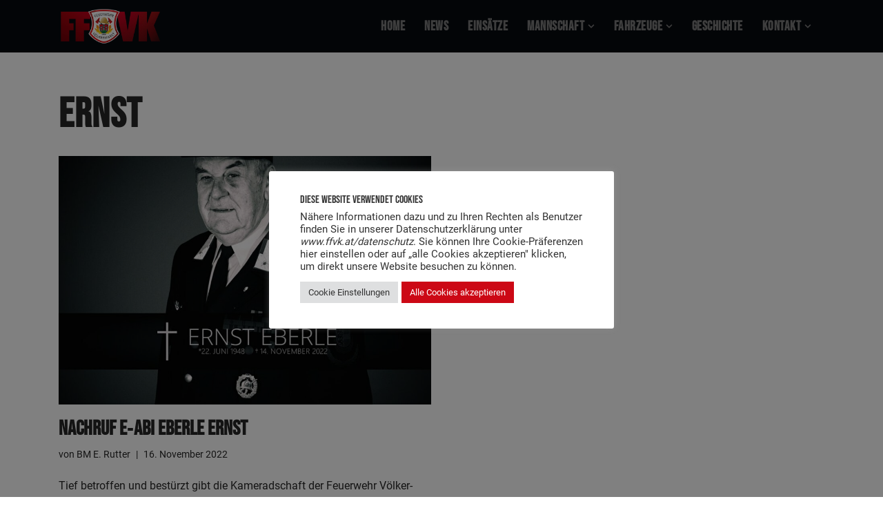

--- FILE ---
content_type: text/html; charset=UTF-8
request_url: https://www.ffvk.at/tag/ernst/
body_size: 19884
content:
<!DOCTYPE html>
<html dir="ltr" lang="de-AT" prefix="og: https://ogp.me/ns#">

<head>
	
	<meta charset="UTF-8">
	<meta name="viewport" content="width=device-width, initial-scale=1, minimum-scale=1">
	<link rel="profile" href="http://gmpg.org/xfn/11">
		<title>Ernst - Feuerwehr Völkermarkt</title>

		<!-- All in One SEO 4.9.3 - aioseo.com -->
	<meta name="robots" content="max-image-preview:large" />
	<link rel="canonical" href="https://www.ffvk.at/tag/ernst/" />
	<meta name="generator" content="All in One SEO (AIOSEO) 4.9.3" />
		<script type="application/ld+json" class="aioseo-schema">
			{"@context":"https:\/\/schema.org","@graph":[{"@type":"BreadcrumbList","@id":"https:\/\/www.ffvk.at\/tag\/ernst\/#breadcrumblist","itemListElement":[{"@type":"ListItem","@id":"https:\/\/www.ffvk.at#listItem","position":1,"name":"Home","item":"https:\/\/www.ffvk.at","nextItem":{"@type":"ListItem","@id":"https:\/\/www.ffvk.at\/tag\/ernst\/#listItem","name":"Ernst"}},{"@type":"ListItem","@id":"https:\/\/www.ffvk.at\/tag\/ernst\/#listItem","position":2,"name":"Ernst","previousItem":{"@type":"ListItem","@id":"https:\/\/www.ffvk.at#listItem","name":"Home"}}]},{"@type":"CollectionPage","@id":"https:\/\/www.ffvk.at\/tag\/ernst\/#collectionpage","url":"https:\/\/www.ffvk.at\/tag\/ernst\/","name":"Ernst - Feuerwehr V\u00f6lkermarkt","inLanguage":"de-AT","isPartOf":{"@id":"https:\/\/www.ffvk.at\/#website"},"breadcrumb":{"@id":"https:\/\/www.ffvk.at\/tag\/ernst\/#breadcrumblist"}},{"@type":"Organization","@id":"https:\/\/www.ffvk.at\/#organization","name":"Feuerwehr V\u00f6lkermarkt","description":"#FFVK offizielle Website","url":"https:\/\/www.ffvk.at\/","logo":{"@type":"ImageObject","url":"https:\/\/www.ffvk.at\/wp-content\/uploads\/2021\/05\/ffvk-logo-hp.png","@id":"https:\/\/www.ffvk.at\/tag\/ernst\/#organizationLogo","width":1000,"height":400},"image":{"@id":"https:\/\/www.ffvk.at\/tag\/ernst\/#organizationLogo"}},{"@type":"WebSite","@id":"https:\/\/www.ffvk.at\/#website","url":"https:\/\/www.ffvk.at\/","name":"Feuerwehr V\u00f6lkermarkt","description":"#FFVK offizielle Website","inLanguage":"de-AT","publisher":{"@id":"https:\/\/www.ffvk.at\/#organization"}}]}
		</script>
		<!-- All in One SEO -->

<link rel='dns-prefetch' href='//stats.wp.com' />

<link rel='dns-prefetch' href='//www.googletagmanager.com' />
<link rel="alternate" type="application/rss+xml" title="Feuerwehr Völkermarkt &raquo; Feed" href="https://www.ffvk.at/feed/" />
<link rel="alternate" type="application/rss+xml" title="Feuerwehr Völkermarkt &raquo; Kommentar-Feed" href="https://www.ffvk.at/comments/feed/" />
<link rel="alternate" type="application/rss+xml" title="Feuerwehr Völkermarkt &raquo; Ernst Schlagwort-Feed" href="https://www.ffvk.at/tag/ernst/feed/" />
<link id='omgf-preload-0' rel='preload' href='//www.ffvk.at/wp-content/uploads/omgf/neve-google-font-bebas-neue/bebas-neue-normal-latin-ext-400.woff2?ver=1661404790' as='font' type='font/woff2' crossorigin />
<link id='omgf-preload-1' rel='preload' href='//www.ffvk.at/wp-content/uploads/omgf/neve-google-font-bebas-neue/bebas-neue-normal-latin-400.woff2?ver=1661404790' as='font' type='font/woff2' crossorigin />
<link id='omgf-preload-2' rel='preload' href='//www.ffvk.at/wp-content/uploads/omgf/neve-google-font-roboto/roboto-normal-latin-ext-400.woff2?ver=1661404790' as='font' type='font/woff2' crossorigin />
<link id='omgf-preload-3' rel='preload' href='//www.ffvk.at/wp-content/uploads/omgf/neve-google-font-roboto/roboto-normal-latin-400.woff2?ver=1661404790' as='font' type='font/woff2' crossorigin />
<link id='omgf-preload-4' rel='preload' href='//www.ffvk.at/wp-content/uploads/omgf/google-fonts-1-mod-nllwg/bebas-neue-normal-latin-ext-400.woff2?ver=1661404790' as='font' type='font/woff2' crossorigin />
<link id='omgf-preload-5' rel='preload' href='//www.ffvk.at/wp-content/uploads/omgf/google-fonts-1-mod-nllwg/bebas-neue-normal-latin-400.woff2?ver=1661404790' as='font' type='font/woff2' crossorigin />
<style id='wp-img-auto-sizes-contain-inline-css'>
img:is([sizes=auto i],[sizes^="auto," i]){contain-intrinsic-size:3000px 1500px}
/*# sourceURL=wp-img-auto-sizes-contain-inline-css */
</style>
<style id='wp-emoji-styles-inline-css'>

	img.wp-smiley, img.emoji {
		display: inline !important;
		border: none !important;
		box-shadow: none !important;
		height: 1em !important;
		width: 1em !important;
		margin: 0 0.07em !important;
		vertical-align: -0.1em !important;
		background: none !important;
		padding: 0 !important;
	}
/*# sourceURL=wp-emoji-styles-inline-css */
</style>
<link rel='stylesheet' id='wp-block-library-css' href='https://www.ffvk.at/wp-includes/css/dist/block-library/style.min.css?ver=6.9' media='all' />
<style id='classic-theme-styles-inline-css'>
/*! This file is auto-generated */
.wp-block-button__link{color:#fff;background-color:#32373c;border-radius:9999px;box-shadow:none;text-decoration:none;padding:calc(.667em + 2px) calc(1.333em + 2px);font-size:1.125em}.wp-block-file__button{background:#32373c;color:#fff;text-decoration:none}
/*# sourceURL=/wp-includes/css/classic-themes.min.css */
</style>
<link rel='stylesheet' id='aioseo/css/src/vue/standalone/blocks/table-of-contents/global.scss-css' href='https://www.ffvk.at/wp-content/plugins/all-in-one-seo-pack/dist/Lite/assets/css/table-of-contents/global.e90f6d47.css?ver=4.9.3' media='all' />
<link rel='stylesheet' id='wp-components-css' href='https://www.ffvk.at/wp-includes/css/dist/components/style.min.css?ver=6.9' media='all' />
<link rel='stylesheet' id='wp-preferences-css' href='https://www.ffvk.at/wp-includes/css/dist/preferences/style.min.css?ver=6.9' media='all' />
<link rel='stylesheet' id='wp-block-editor-css' href='https://www.ffvk.at/wp-includes/css/dist/block-editor/style.min.css?ver=6.9' media='all' />
<link rel='stylesheet' id='popup-maker-block-library-style-css' href='https://www.ffvk.at/wp-content/plugins/popup-maker/dist/packages/block-library-style.css?ver=dbea705cfafe089d65f1' media='all' />
<link rel='stylesheet' id='mediaelement-css' href='https://www.ffvk.at/wp-includes/js/mediaelement/mediaelementplayer-legacy.min.css?ver=4.2.17' media='all' />
<link rel='stylesheet' id='wp-mediaelement-css' href='https://www.ffvk.at/wp-includes/js/mediaelement/wp-mediaelement.min.css?ver=6.9' media='all' />
<style id='jetpack-sharing-buttons-style-inline-css'>
.jetpack-sharing-buttons__services-list{display:flex;flex-direction:row;flex-wrap:wrap;gap:0;list-style-type:none;margin:5px;padding:0}.jetpack-sharing-buttons__services-list.has-small-icon-size{font-size:12px}.jetpack-sharing-buttons__services-list.has-normal-icon-size{font-size:16px}.jetpack-sharing-buttons__services-list.has-large-icon-size{font-size:24px}.jetpack-sharing-buttons__services-list.has-huge-icon-size{font-size:36px}@media print{.jetpack-sharing-buttons__services-list{display:none!important}}.editor-styles-wrapper .wp-block-jetpack-sharing-buttons{gap:0;padding-inline-start:0}ul.jetpack-sharing-buttons__services-list.has-background{padding:1.25em 2.375em}
/*# sourceURL=https://www.ffvk.at/wp-content/plugins/jetpack/_inc/blocks/sharing-buttons/view.css */
</style>
<style id='global-styles-inline-css'>
:root{--wp--preset--aspect-ratio--square: 1;--wp--preset--aspect-ratio--4-3: 4/3;--wp--preset--aspect-ratio--3-4: 3/4;--wp--preset--aspect-ratio--3-2: 3/2;--wp--preset--aspect-ratio--2-3: 2/3;--wp--preset--aspect-ratio--16-9: 16/9;--wp--preset--aspect-ratio--9-16: 9/16;--wp--preset--color--black: #000000;--wp--preset--color--cyan-bluish-gray: #abb8c3;--wp--preset--color--white: #ffffff;--wp--preset--color--pale-pink: #f78da7;--wp--preset--color--vivid-red: #cf2e2e;--wp--preset--color--luminous-vivid-orange: #ff6900;--wp--preset--color--luminous-vivid-amber: #fcb900;--wp--preset--color--light-green-cyan: #7bdcb5;--wp--preset--color--vivid-green-cyan: #00d084;--wp--preset--color--pale-cyan-blue: #8ed1fc;--wp--preset--color--vivid-cyan-blue: #0693e3;--wp--preset--color--vivid-purple: #9b51e0;--wp--preset--color--neve-link-color: var(--nv-primary-accent);--wp--preset--color--neve-link-hover-color: var(--nv-secondary-accent);--wp--preset--color--nv-site-bg: var(--nv-site-bg);--wp--preset--color--nv-light-bg: var(--nv-light-bg);--wp--preset--color--nv-dark-bg: var(--nv-dark-bg);--wp--preset--color--neve-text-color: var(--nv-text-color);--wp--preset--color--nv-text-dark-bg: var(--nv-text-dark-bg);--wp--preset--color--nv-c-1: var(--nv-c-1);--wp--preset--color--nv-c-2: var(--nv-c-2);--wp--preset--gradient--vivid-cyan-blue-to-vivid-purple: linear-gradient(135deg,rgb(6,147,227) 0%,rgb(155,81,224) 100%);--wp--preset--gradient--light-green-cyan-to-vivid-green-cyan: linear-gradient(135deg,rgb(122,220,180) 0%,rgb(0,208,130) 100%);--wp--preset--gradient--luminous-vivid-amber-to-luminous-vivid-orange: linear-gradient(135deg,rgb(252,185,0) 0%,rgb(255,105,0) 100%);--wp--preset--gradient--luminous-vivid-orange-to-vivid-red: linear-gradient(135deg,rgb(255,105,0) 0%,rgb(207,46,46) 100%);--wp--preset--gradient--very-light-gray-to-cyan-bluish-gray: linear-gradient(135deg,rgb(238,238,238) 0%,rgb(169,184,195) 100%);--wp--preset--gradient--cool-to-warm-spectrum: linear-gradient(135deg,rgb(74,234,220) 0%,rgb(151,120,209) 20%,rgb(207,42,186) 40%,rgb(238,44,130) 60%,rgb(251,105,98) 80%,rgb(254,248,76) 100%);--wp--preset--gradient--blush-light-purple: linear-gradient(135deg,rgb(255,206,236) 0%,rgb(152,150,240) 100%);--wp--preset--gradient--blush-bordeaux: linear-gradient(135deg,rgb(254,205,165) 0%,rgb(254,45,45) 50%,rgb(107,0,62) 100%);--wp--preset--gradient--luminous-dusk: linear-gradient(135deg,rgb(255,203,112) 0%,rgb(199,81,192) 50%,rgb(65,88,208) 100%);--wp--preset--gradient--pale-ocean: linear-gradient(135deg,rgb(255,245,203) 0%,rgb(182,227,212) 50%,rgb(51,167,181) 100%);--wp--preset--gradient--electric-grass: linear-gradient(135deg,rgb(202,248,128) 0%,rgb(113,206,126) 100%);--wp--preset--gradient--midnight: linear-gradient(135deg,rgb(2,3,129) 0%,rgb(40,116,252) 100%);--wp--preset--font-size--small: 13px;--wp--preset--font-size--medium: 20px;--wp--preset--font-size--large: 36px;--wp--preset--font-size--x-large: 42px;--wp--preset--spacing--20: 0.44rem;--wp--preset--spacing--30: 0.67rem;--wp--preset--spacing--40: 1rem;--wp--preset--spacing--50: 1.5rem;--wp--preset--spacing--60: 2.25rem;--wp--preset--spacing--70: 3.38rem;--wp--preset--spacing--80: 5.06rem;--wp--preset--shadow--natural: 6px 6px 9px rgba(0, 0, 0, 0.2);--wp--preset--shadow--deep: 12px 12px 50px rgba(0, 0, 0, 0.4);--wp--preset--shadow--sharp: 6px 6px 0px rgba(0, 0, 0, 0.2);--wp--preset--shadow--outlined: 6px 6px 0px -3px rgb(255, 255, 255), 6px 6px rgb(0, 0, 0);--wp--preset--shadow--crisp: 6px 6px 0px rgb(0, 0, 0);}:where(.is-layout-flex){gap: 0.5em;}:where(.is-layout-grid){gap: 0.5em;}body .is-layout-flex{display: flex;}.is-layout-flex{flex-wrap: wrap;align-items: center;}.is-layout-flex > :is(*, div){margin: 0;}body .is-layout-grid{display: grid;}.is-layout-grid > :is(*, div){margin: 0;}:where(.wp-block-columns.is-layout-flex){gap: 2em;}:where(.wp-block-columns.is-layout-grid){gap: 2em;}:where(.wp-block-post-template.is-layout-flex){gap: 1.25em;}:where(.wp-block-post-template.is-layout-grid){gap: 1.25em;}.has-black-color{color: var(--wp--preset--color--black) !important;}.has-cyan-bluish-gray-color{color: var(--wp--preset--color--cyan-bluish-gray) !important;}.has-white-color{color: var(--wp--preset--color--white) !important;}.has-pale-pink-color{color: var(--wp--preset--color--pale-pink) !important;}.has-vivid-red-color{color: var(--wp--preset--color--vivid-red) !important;}.has-luminous-vivid-orange-color{color: var(--wp--preset--color--luminous-vivid-orange) !important;}.has-luminous-vivid-amber-color{color: var(--wp--preset--color--luminous-vivid-amber) !important;}.has-light-green-cyan-color{color: var(--wp--preset--color--light-green-cyan) !important;}.has-vivid-green-cyan-color{color: var(--wp--preset--color--vivid-green-cyan) !important;}.has-pale-cyan-blue-color{color: var(--wp--preset--color--pale-cyan-blue) !important;}.has-vivid-cyan-blue-color{color: var(--wp--preset--color--vivid-cyan-blue) !important;}.has-vivid-purple-color{color: var(--wp--preset--color--vivid-purple) !important;}.has-neve-link-color-color{color: var(--wp--preset--color--neve-link-color) !important;}.has-neve-link-hover-color-color{color: var(--wp--preset--color--neve-link-hover-color) !important;}.has-nv-site-bg-color{color: var(--wp--preset--color--nv-site-bg) !important;}.has-nv-light-bg-color{color: var(--wp--preset--color--nv-light-bg) !important;}.has-nv-dark-bg-color{color: var(--wp--preset--color--nv-dark-bg) !important;}.has-neve-text-color-color{color: var(--wp--preset--color--neve-text-color) !important;}.has-nv-text-dark-bg-color{color: var(--wp--preset--color--nv-text-dark-bg) !important;}.has-nv-c-1-color{color: var(--wp--preset--color--nv-c-1) !important;}.has-nv-c-2-color{color: var(--wp--preset--color--nv-c-2) !important;}.has-black-background-color{background-color: var(--wp--preset--color--black) !important;}.has-cyan-bluish-gray-background-color{background-color: var(--wp--preset--color--cyan-bluish-gray) !important;}.has-white-background-color{background-color: var(--wp--preset--color--white) !important;}.has-pale-pink-background-color{background-color: var(--wp--preset--color--pale-pink) !important;}.has-vivid-red-background-color{background-color: var(--wp--preset--color--vivid-red) !important;}.has-luminous-vivid-orange-background-color{background-color: var(--wp--preset--color--luminous-vivid-orange) !important;}.has-luminous-vivid-amber-background-color{background-color: var(--wp--preset--color--luminous-vivid-amber) !important;}.has-light-green-cyan-background-color{background-color: var(--wp--preset--color--light-green-cyan) !important;}.has-vivid-green-cyan-background-color{background-color: var(--wp--preset--color--vivid-green-cyan) !important;}.has-pale-cyan-blue-background-color{background-color: var(--wp--preset--color--pale-cyan-blue) !important;}.has-vivid-cyan-blue-background-color{background-color: var(--wp--preset--color--vivid-cyan-blue) !important;}.has-vivid-purple-background-color{background-color: var(--wp--preset--color--vivid-purple) !important;}.has-neve-link-color-background-color{background-color: var(--wp--preset--color--neve-link-color) !important;}.has-neve-link-hover-color-background-color{background-color: var(--wp--preset--color--neve-link-hover-color) !important;}.has-nv-site-bg-background-color{background-color: var(--wp--preset--color--nv-site-bg) !important;}.has-nv-light-bg-background-color{background-color: var(--wp--preset--color--nv-light-bg) !important;}.has-nv-dark-bg-background-color{background-color: var(--wp--preset--color--nv-dark-bg) !important;}.has-neve-text-color-background-color{background-color: var(--wp--preset--color--neve-text-color) !important;}.has-nv-text-dark-bg-background-color{background-color: var(--wp--preset--color--nv-text-dark-bg) !important;}.has-nv-c-1-background-color{background-color: var(--wp--preset--color--nv-c-1) !important;}.has-nv-c-2-background-color{background-color: var(--wp--preset--color--nv-c-2) !important;}.has-black-border-color{border-color: var(--wp--preset--color--black) !important;}.has-cyan-bluish-gray-border-color{border-color: var(--wp--preset--color--cyan-bluish-gray) !important;}.has-white-border-color{border-color: var(--wp--preset--color--white) !important;}.has-pale-pink-border-color{border-color: var(--wp--preset--color--pale-pink) !important;}.has-vivid-red-border-color{border-color: var(--wp--preset--color--vivid-red) !important;}.has-luminous-vivid-orange-border-color{border-color: var(--wp--preset--color--luminous-vivid-orange) !important;}.has-luminous-vivid-amber-border-color{border-color: var(--wp--preset--color--luminous-vivid-amber) !important;}.has-light-green-cyan-border-color{border-color: var(--wp--preset--color--light-green-cyan) !important;}.has-vivid-green-cyan-border-color{border-color: var(--wp--preset--color--vivid-green-cyan) !important;}.has-pale-cyan-blue-border-color{border-color: var(--wp--preset--color--pale-cyan-blue) !important;}.has-vivid-cyan-blue-border-color{border-color: var(--wp--preset--color--vivid-cyan-blue) !important;}.has-vivid-purple-border-color{border-color: var(--wp--preset--color--vivid-purple) !important;}.has-neve-link-color-border-color{border-color: var(--wp--preset--color--neve-link-color) !important;}.has-neve-link-hover-color-border-color{border-color: var(--wp--preset--color--neve-link-hover-color) !important;}.has-nv-site-bg-border-color{border-color: var(--wp--preset--color--nv-site-bg) !important;}.has-nv-light-bg-border-color{border-color: var(--wp--preset--color--nv-light-bg) !important;}.has-nv-dark-bg-border-color{border-color: var(--wp--preset--color--nv-dark-bg) !important;}.has-neve-text-color-border-color{border-color: var(--wp--preset--color--neve-text-color) !important;}.has-nv-text-dark-bg-border-color{border-color: var(--wp--preset--color--nv-text-dark-bg) !important;}.has-nv-c-1-border-color{border-color: var(--wp--preset--color--nv-c-1) !important;}.has-nv-c-2-border-color{border-color: var(--wp--preset--color--nv-c-2) !important;}.has-vivid-cyan-blue-to-vivid-purple-gradient-background{background: var(--wp--preset--gradient--vivid-cyan-blue-to-vivid-purple) !important;}.has-light-green-cyan-to-vivid-green-cyan-gradient-background{background: var(--wp--preset--gradient--light-green-cyan-to-vivid-green-cyan) !important;}.has-luminous-vivid-amber-to-luminous-vivid-orange-gradient-background{background: var(--wp--preset--gradient--luminous-vivid-amber-to-luminous-vivid-orange) !important;}.has-luminous-vivid-orange-to-vivid-red-gradient-background{background: var(--wp--preset--gradient--luminous-vivid-orange-to-vivid-red) !important;}.has-very-light-gray-to-cyan-bluish-gray-gradient-background{background: var(--wp--preset--gradient--very-light-gray-to-cyan-bluish-gray) !important;}.has-cool-to-warm-spectrum-gradient-background{background: var(--wp--preset--gradient--cool-to-warm-spectrum) !important;}.has-blush-light-purple-gradient-background{background: var(--wp--preset--gradient--blush-light-purple) !important;}.has-blush-bordeaux-gradient-background{background: var(--wp--preset--gradient--blush-bordeaux) !important;}.has-luminous-dusk-gradient-background{background: var(--wp--preset--gradient--luminous-dusk) !important;}.has-pale-ocean-gradient-background{background: var(--wp--preset--gradient--pale-ocean) !important;}.has-electric-grass-gradient-background{background: var(--wp--preset--gradient--electric-grass) !important;}.has-midnight-gradient-background{background: var(--wp--preset--gradient--midnight) !important;}.has-small-font-size{font-size: var(--wp--preset--font-size--small) !important;}.has-medium-font-size{font-size: var(--wp--preset--font-size--medium) !important;}.has-large-font-size{font-size: var(--wp--preset--font-size--large) !important;}.has-x-large-font-size{font-size: var(--wp--preset--font-size--x-large) !important;}
:where(.wp-block-post-template.is-layout-flex){gap: 1.25em;}:where(.wp-block-post-template.is-layout-grid){gap: 1.25em;}
:where(.wp-block-term-template.is-layout-flex){gap: 1.25em;}:where(.wp-block-term-template.is-layout-grid){gap: 1.25em;}
:where(.wp-block-columns.is-layout-flex){gap: 2em;}:where(.wp-block-columns.is-layout-grid){gap: 2em;}
:root :where(.wp-block-pullquote){font-size: 1.5em;line-height: 1.6;}
/*# sourceURL=global-styles-inline-css */
</style>
<link rel='stylesheet' id='cookie-law-info-css' href='https://www.ffvk.at/wp-content/plugins/cookie-law-info/legacy/public/css/cookie-law-info-public.css?ver=3.3.9.1' media='all' />
<link rel='stylesheet' id='cookie-law-info-gdpr-css' href='https://www.ffvk.at/wp-content/plugins/cookie-law-info/legacy/public/css/cookie-law-info-gdpr.css?ver=3.3.9.1' media='all' />
<link rel='stylesheet' id='neve-style-css' href='https://www.ffvk.at/wp-content/themes/neve/style-main-new.min.css?ver=4.1.4' media='all' />
<style id='neve-style-inline-css'>
.is-menu-sidebar .header-menu-sidebar { visibility: visible; }.is-menu-sidebar.menu_sidebar_slide_left .header-menu-sidebar { transform: translate3d(0, 0, 0); left: 0; }.is-menu-sidebar.menu_sidebar_slide_right .header-menu-sidebar { transform: translate3d(0, 0, 0); right: 0; }.is-menu-sidebar.menu_sidebar_pull_right .header-menu-sidebar, .is-menu-sidebar.menu_sidebar_pull_left .header-menu-sidebar { transform: translateX(0); }.is-menu-sidebar.menu_sidebar_dropdown .header-menu-sidebar { height: auto; }.is-menu-sidebar.menu_sidebar_dropdown .header-menu-sidebar-inner { max-height: 400px; padding: 20px 0; }.is-menu-sidebar.menu_sidebar_full_canvas .header-menu-sidebar { opacity: 1; }.header-menu-sidebar .menu-item-nav-search:not(.floating) { pointer-events: none; }.header-menu-sidebar .menu-item-nav-search .is-menu-sidebar { pointer-events: unset; }@media screen and (max-width: 960px) { .builder-item.cr .item--inner { --textalign: center; --justify: center; } }
.nv-meta-list li.meta:not(:last-child):after { content:"|" }.nv-meta-list .no-mobile{
			display:none;
		}.nv-meta-list li.last::after{
			content: ""!important;
		}@media (min-width: 769px) {
			.nv-meta-list .no-mobile {
				display: inline-block;
			}
			.nv-meta-list li.last:not(:last-child)::after {
		 		content: "|" !important;
			}
		}
 :root{ --container: 748px;--postwidth:100%; --primarybtnbg: var(--nv-primary-accent); --primarybtnhoverbg: #3a0104; --secondarybtnhoverbg: var(--nv-secondary-accent); --primarybtncolor: #ffffff; --secondarybtncolor: var(--nv-primary-accent); --primarybtnhovercolor: #ffffff; --secondarybtnhovercolor: #ffffff;--primarybtnborderradius:20px;--secondarybtnborderradius:20px;--secondarybtnborderwidth:1px;--btnpadding:15px 30px;--primarybtnpadding:15px 30px;--secondarybtnpadding:calc(15px - 1px) calc(30px - 1px); --bodyfontfamily: Roboto; --bodyfontsize: 17px; --bodylineheight: 1.6em; --bodyletterspacing: 0px; --bodyfontweight: 400; --bodytexttransform: none; --headingsfontfamily: "Bebas Neue"; --h1fontsize: 2.5em; --h1fontweight: 600; --h1lineheight: 1em; --h1letterspacing: 0px; --h1texttransform: capitalize; --h2fontsize: 1.7em; --h2fontweight: 600; --h2lineheight: 1em; --h2letterspacing: 0px; --h2texttransform: capitalize; --h3fontsize: 24px; --h3fontweight: 600; --h3lineheight: 1.3em; --h3letterspacing: 0px; --h3texttransform: capitalize; --h4fontsize: 0.8em; --h4fontweight: 700; --h4lineheight: 1.3em; --h4letterspacing: 0px; --h4texttransform: capitalize; --h5fontsize: 16px; --h5fontweight: 400; --h5lineheight: 1.3em; --h5letterspacing: 0px; --h5texttransform: capitalize; --h6fontsize: 0.9em; --h6fontweight: 500; --h6lineheight: 1.3em; --h6letterspacing: 0px; --h6texttransform: capitalize;--formfieldborderwidth:2px;--formfieldborderradius:3px; --formfieldbgcolor: var(--nv-site-bg); --formfieldbordercolor: #dddddd; --formfieldcolor: var(--nv-text-color);--formfieldpadding:10px 12px; } .nv-index-posts{ --borderradius:0px; } .has-neve-button-color-color{ color: var(--nv-primary-accent)!important; } .has-neve-button-color-background-color{ background-color: var(--nv-primary-accent)!important; } .single-post-container .alignfull > [class*="__inner-container"], .single-post-container .alignwide > [class*="__inner-container"]{ max-width:718px } .nv-meta-list{ --avatarsize: 20px; } .single .nv-meta-list{ --avatarsize: 20px; } .blog .blog-entry-title, .archive .blog-entry-title{ --lineheight: 1em; } .nv-is-boxed.nv-comments-wrap{ --padding:20px; } .nv-is-boxed.comment-respond{ --padding:20px; } .single:not(.single-product), .page{ --c-vspace:0 0 0 0;; } .global-styled{ --bgcolor: var(--nv-site-bg); } .header-top{ --rowbcolor: var(--nv-light-bg); --color: #ffffff; --bgcolor: #cc0815; } .header-main{ --rowbcolor: var(--nv-light-bg); --color: #dddddd; --bgcolor: #06090e; } .header-bottom{ --rowbcolor: var(--nv-light-bg); --color: var(--nv-text-color); --bgcolor: #ffffff; } .header-menu-sidebar-bg{ --justify: flex-start; --textalign: left;--flexg: 1;--wrapdropdownwidth: auto; --color: var(--nv-text-color); --bgcolor: var(--nv-site-bg); } .header-menu-sidebar{ width: 360px; } .builder-item--logo{ --maxwidth: 110px; --color: var(--nv-text-color); --fs: 24px;--padding:10px 0;--margin:0; --textalign: left;--justify: flex-start; } .builder-item--nav-icon,.header-menu-sidebar .close-sidebar-panel .navbar-toggle{ --borderradius:0; } .builder-item--nav-icon{ --label-margin:0 5px 0 0;;--padding:10px 15px;--margin:0; } .builder-item--primary-menu{ --color: #7c7c7c; --hovercolor: #cc0815; --hovertextcolor: var(--nv-text-color); --activecolor: #cc0815; --spacing: 20px; --height: 25px;--padding:0;--margin:0; --fontfamily: "Bebas Neue"; --fontsize: 1.5em; --lineheight: 1.6em; --letterspacing: 0px; --fontweight: 600; --texttransform: none; --iconsize: 1.5em; } .hfg-is-group.has-primary-menu .inherit-ff{ --inheritedff: Bebas Neue; --inheritedfw: 600; } .footer-top-inner .row{ grid-template-columns:repeat(4, 1fr); --valign: flex-start; } .footer-top{ --rowbcolor: var(--nv-light-bg); --color: #ffffff; --bgcolor: #000000; } .footer-main-inner .row{ grid-template-columns:1fr 1fr 1fr; --valign: flex-start; } .footer-main{ --rowbcolor: var(--nv-light-bg); --color: var(--nv-text-color); --bgcolor: var(--nv-site-bg); } .footer-bottom-inner .row{ grid-template-columns:1fr; --valign: flex-start; } .footer-bottom{ --rowbcolor: var(--nv-light-bg); --color: var(--nv-text-dark-bg); --bgcolor: #cc0815; } .builder-item--footer-one-widgets{ --padding:0;--margin:0; --textalign: left;--justify: flex-start; } .builder-item--footer-two-widgets{ --padding:0;--margin:0; --textalign: left;--justify: flex-start; } .builder-item--footer-three-widgets{ --padding:0;--margin:0; --textalign: left;--justify: flex-start; } .builder-item--footer-four-widgets{ --padding:0;--margin:0; --textalign: left;--justify: flex-start; } @media(min-width: 576px){ :root{ --container: 992px;--postwidth:50%;--btnpadding:15px 30px;--primarybtnpadding:15px 30px;--secondarybtnpadding:calc(15px - 1px) calc(30px - 1px); --bodyfontsize: 16px; --bodylineheight: 1.6em; --bodyletterspacing: 0px; --h1fontsize: 50px; --h1lineheight: 1em; --h1letterspacing: 0px; --h2fontsize: 35px; --h2lineheight: 1.3em; --h2letterspacing: 0px; --h3fontsize: 24px; --h3lineheight: 1.3em; --h3letterspacing: 0px; --h4fontsize: 16px; --h4lineheight: 1.3em; --h4letterspacing: 0px; --h5fontsize: 14px; --h5lineheight: 1.3em; --h5letterspacing: 0px; --h6fontsize: 12px; --h6lineheight: 1.3em; --h6letterspacing: 0px; } .single-post-container .alignfull > [class*="__inner-container"], .single-post-container .alignwide > [class*="__inner-container"]{ max-width:962px } .nv-meta-list{ --avatarsize: 20px; } .single .nv-meta-list{ --avatarsize: 20px; } .nv-is-boxed.nv-comments-wrap{ --padding:30px; } .nv-is-boxed.comment-respond{ --padding:30px; } .single:not(.single-product), .page{ --c-vspace:0 0 0 0;; } .header-menu-sidebar-bg{ --justify: flex-start; --textalign: left;--flexg: 1;--wrapdropdownwidth: auto; } .header-menu-sidebar{ width: 360px; } .builder-item--logo{ --maxwidth: 150px; --fs: 24px;--padding:10px 0;--margin:0; --textalign: left;--justify: flex-start; } .builder-item--nav-icon{ --label-margin:0 5px 0 0;;--padding:10px 15px;--margin:0; } .builder-item--primary-menu{ --spacing: 20px; --height: 25px;--padding:0;--margin:0; --fontsize: 1em; --lineheight: 1.6em; --letterspacing: 0px; --iconsize: 1em; } .builder-item--footer-one-widgets{ --padding:0;--margin:0; --textalign: left;--justify: flex-start; } .builder-item--footer-two-widgets{ --padding:0;--margin:0; --textalign: left;--justify: flex-start; } .builder-item--footer-three-widgets{ --padding:0;--margin:0; --textalign: left;--justify: flex-start; } .builder-item--footer-four-widgets{ --padding:0;--margin:0; --textalign: left;--justify: flex-start; } }@media(min-width: 960px){ :root{ --container: 1140px;--postwidth:50%;--btnpadding:15px 30px;--primarybtnpadding:15px 30px;--secondarybtnpadding:calc(15px - 1px) calc(30px - 1px); --bodyfontsize: 16px; --bodylineheight: 1.6em; --bodyletterspacing: 0px; --h1fontsize: 60px; --h1lineheight: 1em; --h1letterspacing: 1px; --h2fontsize: 30px; --h2lineheight: 1.3em; --h2letterspacing: 0.5px; --h3fontsize: 30px; --h3lineheight: 1.3em; --h3letterspacing: 0px; --h4fontsize: 0.8em; --h4lineheight: 1em; --h4letterspacing: 0px; --h5fontsize: 16px; --h5lineheight: 1.3em; --h5letterspacing: 0px; --h6fontsize: 0.9em; --h6lineheight: 1.3em; --h6letterspacing: 0px; } body:not(.single):not(.archive):not(.blog):not(.search):not(.error404) .neve-main > .container .col, body.post-type-archive-course .neve-main > .container .col, body.post-type-archive-llms_membership .neve-main > .container .col{ max-width: 100%; } body:not(.single):not(.archive):not(.blog):not(.search):not(.error404) .nv-sidebar-wrap, body.post-type-archive-course .nv-sidebar-wrap, body.post-type-archive-llms_membership .nv-sidebar-wrap{ max-width: 0%; } .neve-main > .archive-container .nv-index-posts.col{ max-width: 100%; } .neve-main > .archive-container .nv-sidebar-wrap{ max-width: 0%; } .neve-main > .single-post-container .nv-single-post-wrap.col{ max-width: 70%; } .single-post-container .alignfull > [class*="__inner-container"], .single-post-container .alignwide > [class*="__inner-container"]{ max-width:768px } .container-fluid.single-post-container .alignfull > [class*="__inner-container"], .container-fluid.single-post-container .alignwide > [class*="__inner-container"]{ max-width:calc(70% + 15px) } .neve-main > .single-post-container .nv-sidebar-wrap{ max-width: 30%; } .nv-meta-list{ --avatarsize: 20px; } .single .nv-meta-list{ --avatarsize: 20px; } .blog .blog-entry-title, .archive .blog-entry-title{ --lineheight: 1em; } .nv-is-boxed.nv-comments-wrap{ --padding:40px; } .nv-is-boxed.comment-respond{ --padding:40px; } .single:not(.single-product), .page{ --c-vspace:0 0 0 0;; } .header-menu-sidebar-bg{ --justify: flex-start; --textalign: left;--flexg: 1;--wrapdropdownwidth: auto; } .header-menu-sidebar{ width: 360px; } .builder-item--logo{ --maxwidth: 150px; --fs: 24px;--padding:0;--margin:0; --textalign: left;--justify: flex-start; } .builder-item--nav-icon{ --label-margin:0 5px 0 0;;--padding:10px 15px;--margin:0; } .builder-item--primary-menu{ --spacing: 20px; --height: 25px;--padding:0;--margin:0 15px 0 0;; --fontsize: 1.2em; --lineheight: 1.6em; --letterspacing: 0.5px; --iconsize: 1.2em; } .builder-item--footer-one-widgets{ --padding:0;--margin:0; --textalign: left;--justify: flex-start; } .builder-item--footer-two-widgets{ --padding:0;--margin:0; --textalign: left;--justify: flex-start; } .builder-item--footer-three-widgets{ --padding:0;--margin:0; --textalign: left;--justify: flex-start; } .builder-item--footer-four-widgets{ --padding:0;--margin:0; --textalign: right;--justify: flex-end; } }.nv-content-wrap .elementor a:not(.button):not(.wp-block-file__button){ text-decoration: none; }:root{--nv-primary-accent:#cc0815;--nv-secondary-accent:#7a0c0c;--nv-site-bg:#ffffff;--nv-light-bg:#f5f5f2;--nv-dark-bg:#395b7f;--nv-text-color:#262626;--nv-text-dark-bg:#ffffff;--nv-c-1:#77b978;--nv-c-2:#f37262;--nv-fallback-ff:Arial, Helvetica, sans-serif;}
:root{--e-global-color-nvprimaryaccent:#cc0815;--e-global-color-nvsecondaryaccent:#7a0c0c;--e-global-color-nvsitebg:#ffffff;--e-global-color-nvlightbg:#f5f5f2;--e-global-color-nvdarkbg:#395b7f;--e-global-color-nvtextcolor:#262626;--e-global-color-nvtextdarkbg:#ffffff;--e-global-color-nvc1:#77b978;--e-global-color-nvc2:#f37262;}
/*# sourceURL=neve-style-inline-css */
</style>
<link rel='stylesheet' id='graphina_chart-css-css' href='https://www.ffvk.at/wp-content/plugins/graphina-elementor-charts-and-graphs/assets/css/graphina-chart.css?ver=3.1.9' media='all' />
<link rel='stylesheet' id='slb_core-css' href='https://www.ffvk.at/wp-content/plugins/simple-lightbox/client/css/app.css?ver=2.9.4' media='all' />
<style id='wp-typography-custom-inline-css'>
sub, sup{font-size: 75%;line-height: 100%}sup{vertical-align: 60%}sub{vertical-align: -10%}.amp{font-family: Baskerville, "Goudy Old Style", Palatino, "Book Antiqua", "Warnock Pro", serif;font-size: 1.1em;font-style: italic;font-weight: normal;line-height: 1em}.caps{font-size: 90%}.dquo{margin-left: -0.4em}.quo{margin-left: -0.2em}.pull-single{margin-left: -0.15em}.push-single{margin-right: 0.15em}.pull-double{margin-left: -0.38em}.push-double{margin-right: 0.38em}
/*# sourceURL=wp-typography-custom-inline-css */
</style>
<style id='wp-typography-safari-font-workaround-inline-css'>
body {-webkit-font-feature-settings: "liga";font-feature-settings: "liga";-ms-font-feature-settings: normal;}
/*# sourceURL=wp-typography-safari-font-workaround-inline-css */
</style>
<style id='kadence-blocks-advancedheading-inline-css'>
.wp-block-kadence-advancedheading mark{background:transparent;border-style:solid;border-width:0}.wp-block-kadence-advancedheading mark.kt-highlight{color:#f76a0c;}.kb-adv-heading-icon{display: inline-flex;justify-content: center;align-items: center;} .is-layout-constrained > .kb-advanced-heading-link {display: block;}.kb-screen-reader-text{position:absolute;width:1px;height:1px;padding:0;margin:-1px;overflow:hidden;clip:rect(0,0,0,0);}
/*# sourceURL=kadence-blocks-advancedheading-inline-css */
</style>
<style id='kadence-blocks-global-variables-inline-css'>
:root {--global-kb-font-size-sm:clamp(0.8rem, 0.73rem + 0.217vw, 0.9rem);--global-kb-font-size-md:clamp(1.1rem, 0.995rem + 0.326vw, 1.25rem);--global-kb-font-size-lg:clamp(1.75rem, 1.576rem + 0.543vw, 2rem);--global-kb-font-size-xl:clamp(2.25rem, 1.728rem + 1.63vw, 3rem);--global-kb-font-size-xxl:clamp(2.5rem, 1.456rem + 3.26vw, 4rem);--global-kb-font-size-xxxl:clamp(2.75rem, 0.489rem + 7.065vw, 6rem);}:root {--global-palette1: #3182CE;--global-palette2: #2B6CB0;--global-palette3: #1A202C;--global-palette4: #2D3748;--global-palette5: #4A5568;--global-palette6: #718096;--global-palette7: #EDF2F7;--global-palette8: #F7FAFC;--global-palette9: #ffffff;}
/*# sourceURL=kadence-blocks-global-variables-inline-css */
</style>
<style id='kadence_blocks_css-inline-css'>
.wp-block-kadence-advancedheading.kt-adv-heading_1364ec-bc mark.kt-highlight, .wp-block-kadence-advancedheading.kt-adv-heading_1364ec-bc[data-kb-block="kb-adv-heading_1364ec-bc"] mark.kt-highlight{-webkit-box-decoration-break:clone;box-decoration-break:clone;}.wp-block-kadence-advancedheading.kt-adv-heading_1364ec-bc img.kb-inline-image, .wp-block-kadence-advancedheading.kt-adv-heading_1364ec-bc[data-kb-block="kb-adv-heading_1364ec-bc"] img.kb-inline-image{width:150px;display:inline-block;}.wp-block-kadence-advancedheading.kt-adv-heading_10f512-31 mark.kt-highlight, .wp-block-kadence-advancedheading.kt-adv-heading_10f512-31[data-kb-block="kb-adv-heading_10f512-31"] mark.kt-highlight{-webkit-box-decoration-break:clone;box-decoration-break:clone;}.wp-block-kadence-advancedheading.kt-adv-heading_10f512-31 img.kb-inline-image, .wp-block-kadence-advancedheading.kt-adv-heading_10f512-31[data-kb-block="kb-adv-heading_10f512-31"] img.kb-inline-image{width:150px;display:inline-block;}
/*# sourceURL=kadence_blocks_css-inline-css */
</style>
<link rel='stylesheet' id='neve-google-font-bebas-neue-css' href='//www.ffvk.at/wp-content/uploads/omgf/neve-google-font-bebas-neue/neve-google-font-bebas-neue.css?ver=1661404790' media='all' />
<link rel='stylesheet' id='neve-google-font-roboto-css' href='//www.ffvk.at/wp-content/uploads/omgf/neve-google-font-roboto/neve-google-font-roboto.css?ver=1661404790' media='all' />
<script src="https://www.ffvk.at/wp-includes/js/jquery/jquery.min.js?ver=3.7.1" id="jquery-core-js"></script>
<script src="https://www.ffvk.at/wp-includes/js/jquery/jquery-migrate.min.js?ver=3.4.1" id="jquery-migrate-js"></script>
<script id="cookie-law-info-js-extra">
var Cli_Data = {"nn_cookie_ids":["CookieLawInfoConsent","cookielawinfo-checkbox-advertisement","wpEmojiSettingsSupports","_GRECAPTCHA","_ga","_gid","_gat_gtag_UA_*","_ga_*"],"cookielist":[],"non_necessary_cookies":{"necessary":["CookieLawInfoConsent","wpEmojiSettingsSupports","_GRECAPTCHA"],"analytics":["_ga","_gid","_gat_gtag_UA_*","_ga_*"]},"ccpaEnabled":"","ccpaRegionBased":"","ccpaBarEnabled":"","strictlyEnabled":["necessary","obligatoire"],"ccpaType":"gdpr","js_blocking":"1","custom_integration":"","triggerDomRefresh":"","secure_cookies":""};
var cli_cookiebar_settings = {"animate_speed_hide":"500","animate_speed_show":"500","background":"#FFF","border":"#b1a6a6c2","border_on":"","button_1_button_colour":"#cc0815","button_1_button_hover":"#a30611","button_1_link_colour":"#fff","button_1_as_button":"1","button_1_new_win":"","button_2_button_colour":"#333","button_2_button_hover":"#292929","button_2_link_colour":"#444","button_2_as_button":"","button_2_hidebar":"","button_3_button_colour":"#dedfe0","button_3_button_hover":"#b2b2b3","button_3_link_colour":"#333333","button_3_as_button":"1","button_3_new_win":"","button_4_button_colour":"#dedfe0","button_4_button_hover":"#b2b2b3","button_4_link_colour":"#333333","button_4_as_button":"1","button_7_button_colour":"#cc0815","button_7_button_hover":"#a30611","button_7_link_colour":"#fff","button_7_as_button":"1","button_7_new_win":"","font_family":"inherit","header_fix":"","notify_animate_hide":"1","notify_animate_show":"","notify_div_id":"#cookie-law-info-bar","notify_position_horizontal":"right","notify_position_vertical":"bottom","scroll_close":"","scroll_close_reload":"","accept_close_reload":"","reject_close_reload":"","showagain_tab":"","showagain_background":"#fff","showagain_border":"#000","showagain_div_id":"#cookie-law-info-again","showagain_x_position":"100px","text":"#333333","show_once_yn":"","show_once":"10000","logging_on":"","as_popup":"","popup_overlay":"1","bar_heading_text":"Diese Website verwendet Cookies","cookie_bar_as":"popup","popup_showagain_position":"bottom-right","widget_position":"left"};
var log_object = {"ajax_url":"https://www.ffvk.at/wp-admin/admin-ajax.php"};
//# sourceURL=cookie-law-info-js-extra
</script>
<script src="https://www.ffvk.at/wp-content/plugins/cookie-law-info/legacy/public/js/cookie-law-info-public.js?ver=3.3.9.1" id="cookie-law-info-js"></script>
<link rel="https://api.w.org/" href="https://www.ffvk.at/wp-json/" /><link rel="alternate" title="JSON" type="application/json" href="https://www.ffvk.at/wp-json/wp/v2/tags/151" /><link rel="EditURI" type="application/rsd+xml" title="RSD" href="https://www.ffvk.at/xmlrpc.php?rsd" />
<meta name="generator" content="WordPress 6.9" />
<meta name="generator" content="Site Kit by Google 1.168.0" /><!-- Enter your scripts here -->	<style>img#wpstats{display:none}</style>
		<meta name="generator" content="Elementor 3.34.1; features: additional_custom_breakpoints; settings: css_print_method-external, google_font-enabled, font_display-auto">
			<style>
				.e-con.e-parent:nth-of-type(n+4):not(.e-lazyloaded):not(.e-no-lazyload),
				.e-con.e-parent:nth-of-type(n+4):not(.e-lazyloaded):not(.e-no-lazyload) * {
					background-image: none !important;
				}
				@media screen and (max-height: 1024px) {
					.e-con.e-parent:nth-of-type(n+3):not(.e-lazyloaded):not(.e-no-lazyload),
					.e-con.e-parent:nth-of-type(n+3):not(.e-lazyloaded):not(.e-no-lazyload) * {
						background-image: none !important;
					}
				}
				@media screen and (max-height: 640px) {
					.e-con.e-parent:nth-of-type(n+2):not(.e-lazyloaded):not(.e-no-lazyload),
					.e-con.e-parent:nth-of-type(n+2):not(.e-lazyloaded):not(.e-no-lazyload) * {
						background-image: none !important;
					}
				}
			</style>
			<link rel="icon" href="https://www.ffvk.at/wp-content/uploads/2021/05/cropped-favicon-32x32.png" sizes="32x32" />
<link rel="icon" href="https://www.ffvk.at/wp-content/uploads/2021/05/cropped-favicon-192x192.png" sizes="192x192" />
<link rel="apple-touch-icon" href="https://www.ffvk.at/wp-content/uploads/2021/05/cropped-favicon-180x180.png" />
<meta name="msapplication-TileImage" content="https://www.ffvk.at/wp-content/uploads/2021/05/cropped-favicon-270x270.png" />
		<style id="wp-custom-css">
			.a2a_floating_style > a:nth-of-type(1n+6):not(.addtoany_share) {
  display: none;
	.grecaptcha-badge { 
visibility: hidden; 
}		</style>
		
	</head>

<body  class="archive tag tag-ernst tag-151 wp-custom-logo wp-theme-neve  nv-blog-grid nv-sidebar-full-width menu_sidebar_slide_left elementor-default elementor-kit-7" id="neve_body"  >
<div class="wrapper">
	
	<header class="header"  >
		<a class="neve-skip-link show-on-focus" href="#content" >
			Zum Inhalt		</a>
		<div id="header-grid"  class="hfg_header site-header">
	
<nav class="header--row header-main hide-on-mobile hide-on-tablet layout-full-contained nv-navbar header--row"
	data-row-id="main" data-show-on="desktop">

	<div
		class="header--row-inner header-main-inner">
		<div class="container">
			<div
				class="row row--wrapper"
				data-section="hfg_header_layout_main" >
				<div class="hfg-slot left"><div class="builder-item desktop-left"><div class="item--inner builder-item--logo"
		data-section="title_tagline"
		data-item-id="logo">
	
<div class="site-logo">
	<a class="brand" href="https://www.ffvk.at/" aria-label="Feuerwehr Völkermarkt #FFVK offizielle Website" rel="home"><img fetchpriority="high" width="1000" height="400" src="https://www.ffvk.at/wp-content/uploads/2021/11/ffvk-logo-hp-1.png" class="neve-site-logo skip-lazy" alt="" data-variant="logo" decoding="async" srcset="https://www.ffvk.at/wp-content/uploads/2021/11/ffvk-logo-hp-1.png 1000w, https://www.ffvk.at/wp-content/uploads/2021/11/ffvk-logo-hp-1-300x120.png 300w, https://www.ffvk.at/wp-content/uploads/2021/11/ffvk-logo-hp-1-768x307.png 768w" sizes="(max-width: 1000px) 100vw, 1000px" /></a></div>
	</div>

</div></div><div class="hfg-slot right"><div class="builder-item has-nav"><div class="item--inner builder-item--primary-menu has_menu"
		data-section="header_menu_primary"
		data-item-id="primary-menu">
	<div class="nv-nav-wrap">
	<div role="navigation" class="nav-menu-primary style-border-bottom m-style"
			aria-label="Hauptmenü">

		<ul id="nv-primary-navigation-main" class="primary-menu-ul nav-ul menu-desktop"><li id="menu-item-1167" class="menu-item menu-item-type-post_type menu-item-object-page menu-item-home menu-item-1167"><div class="wrap"><a href="https://www.ffvk.at/">Home</a></div></li>
<li id="menu-item-912" class="menu-item menu-item-type-post_type menu-item-object-page current_page_parent menu-item-912"><div class="wrap"><a href="https://www.ffvk.at/news/">News</a></div></li>
<li id="menu-item-914" class="menu-item menu-item-type-taxonomy menu-item-object-category menu-item-914"><div class="wrap"><a href="https://www.ffvk.at/category/einsatzberichte/">Ein­sät­ze</a></div></li>
<li id="menu-item-54" class="menu-item menu-item-type-post_type menu-item-object-page menu-item-has-children menu-item-54"><div class="wrap"><a href="https://www.ffvk.at/mannschaft/"><span class="menu-item-title-wrap dd-title">Mann­schaft</span></a><div role="button" aria-pressed="false" aria-label="Open Submenu" tabindex="0" class="caret-wrap caret 4" style="margin-left:5px;"><span class="caret"><svg fill="currentColor" aria-label="Dropdown" xmlns="http://www.w3.org/2000/svg" viewBox="0 0 448 512"><path d="M207.029 381.476L12.686 187.132c-9.373-9.373-9.373-24.569 0-33.941l22.667-22.667c9.357-9.357 24.522-9.375 33.901-.04L224 284.505l154.745-154.021c9.379-9.335 24.544-9.317 33.901.04l22.667 22.667c9.373 9.373 9.373 24.569 0 33.941L240.971 381.476c-9.373 9.372-24.569 9.372-33.942 0z"/></svg></span></div></div>
<ul class="sub-menu">
	<li id="menu-item-1337" class="menu-item menu-item-type-post_type menu-item-object-page menu-item-1337"><div class="wrap"><a href="https://www.ffvk.at/mannschaft/">Akti­ve Mitglieder</a></div></li>
	<li id="menu-item-1338" class="menu-item menu-item-type-custom menu-item-object-custom menu-item-1338"><div class="wrap"><a href="https://www.ffvk.at/sonstige-mitglieder#alt">Alt­ka­me­ra­den</a></div></li>
	<li id="menu-item-1339" class="menu-item menu-item-type-custom menu-item-object-custom menu-item-1339"><div class="wrap"><a href="https://www.ffvk.at/sonstige-mitglieder#reserve">Reser­ve</a></div></li>
	<li id="menu-item-1340" class="menu-item menu-item-type-custom menu-item-object-custom menu-item-1340"><div class="wrap"><a href="https://www.ffvk.at/sonstige-mitglieder#sonstige">Sons­ti­ge nicht Aktive</a></div></li>
	<li id="menu-item-1341" class="menu-item menu-item-type-custom menu-item-object-custom menu-item-1341"><div class="wrap"><a href="https://www.ffvk.at/sonstige-mitglieder#gast">Gast­mit­glie­der</a></div></li>
</ul>
</li>
<li id="menu-item-1169" class="menu-item menu-item-type-post_type menu-item-object-page menu-item-has-children menu-item-1169"><div class="wrap"><a href="https://www.ffvk.at/fahrzeuge/"><span class="menu-item-title-wrap dd-title">Fahr­zeu­ge</span></a><div role="button" aria-pressed="false" aria-label="Open Submenu" tabindex="0" class="caret-wrap caret 10" style="margin-left:5px;"><span class="caret"><svg fill="currentColor" aria-label="Dropdown" xmlns="http://www.w3.org/2000/svg" viewBox="0 0 448 512"><path d="M207.029 381.476L12.686 187.132c-9.373-9.373-9.373-24.569 0-33.941l22.667-22.667c9.357-9.357 24.522-9.375 33.901-.04L224 284.505l154.745-154.021c9.379-9.335 24.544-9.317 33.901.04l22.667 22.667c9.373 9.373 9.373 24.569 0 33.941L240.971 381.476c-9.373 9.372-24.569 9.372-33.942 0z"/></svg></span></div></div>
<ul class="sub-menu">
	<li id="menu-item-1778" class="menu-item menu-item-type-post_type menu-item-object-page menu-item-1778"><div class="wrap"><a href="https://www.ffvk.at/fahrzeuge/">Alle Fahr­zeu­ge</a></div></li>
	<li id="menu-item-1752" class="menu-item menu-item-type-custom menu-item-object-custom menu-item-1752"><div class="wrap"><a href="https://www.ffvk.at/fahrzeuge/#boote">Boo­te</a></div></li>
	<li id="menu-item-1753" class="menu-item menu-item-type-custom menu-item-object-custom menu-item-1753"><div class="wrap"><a href="https://www.ffvk.at/fahrzeuge/#geraete">Gerä­te</a></div></li>
	<li id="menu-item-1754" class="menu-item menu-item-type-custom menu-item-object-custom menu-item-1754"><div class="wrap"><a href="https://www.ffvk.at/fahrzeuge/#oldtimer">Fahr­zeu­ge aus­ser Dienst</a></div></li>
</ul>
</li>
<li id="menu-item-55" class="menu-item menu-item-type-post_type menu-item-object-page menu-item-55"><div class="wrap"><a href="https://www.ffvk.at/geschichte/">Geschich­te</a></div></li>
<li id="menu-item-222" class="menu-item menu-item-type-custom menu-item-object-custom menu-item-has-children menu-item-222"><div class="wrap"><a href="https://www.ffvk.at/kontakt"><span class="menu-item-title-wrap dd-title">Kon­takt</span></a><div role="button" aria-pressed="false" aria-label="Open Submenu" tabindex="0" class="caret-wrap caret 16" style="margin-left:5px;"><span class="caret"><svg fill="currentColor" aria-label="Dropdown" xmlns="http://www.w3.org/2000/svg" viewBox="0 0 448 512"><path d="M207.029 381.476L12.686 187.132c-9.373-9.373-9.373-24.569 0-33.941l22.667-22.667c9.357-9.357 24.522-9.375 33.901-.04L224 284.505l154.745-154.021c9.379-9.335 24.544-9.317 33.901.04l22.667 22.667c9.373 9.373 9.373 24.569 0 33.941L240.971 381.476c-9.373 9.372-24.569 9.372-33.942 0z"/></svg></span></div></div>
<ul class="sub-menu">
	<li id="menu-item-2175" class="menu-item menu-item-type-post_type menu-item-object-page menu-item-2175"><div class="wrap"><a href="https://www.ffvk.at/impressum/">Impres­sum</a></div></li>
</ul>
</li>
</ul>	</div>
</div>

	</div>

</div></div>							</div>
		</div>
	</div>
</nav>


<nav class="header--row header-main hide-on-desktop layout-full-contained nv-navbar header--row"
	data-row-id="main" data-show-on="mobile">

	<div
		class="header--row-inner header-main-inner">
		<div class="container">
			<div
				class="row row--wrapper"
				data-section="hfg_header_layout_main" >
				<div class="hfg-slot left"><div class="builder-item mobile-left tablet-left"><div class="item--inner builder-item--logo"
		data-section="title_tagline"
		data-item-id="logo">
	
<div class="site-logo">
	<a class="brand" href="https://www.ffvk.at/" aria-label="Feuerwehr Völkermarkt #FFVK offizielle Website" rel="home"><img fetchpriority="high" width="1000" height="400" src="https://www.ffvk.at/wp-content/uploads/2021/11/ffvk-logo-hp-1.png" class="neve-site-logo skip-lazy" alt="" data-variant="logo" decoding="async" srcset="https://www.ffvk.at/wp-content/uploads/2021/11/ffvk-logo-hp-1.png 1000w, https://www.ffvk.at/wp-content/uploads/2021/11/ffvk-logo-hp-1-300x120.png 300w, https://www.ffvk.at/wp-content/uploads/2021/11/ffvk-logo-hp-1-768x307.png 768w" sizes="(max-width: 1000px) 100vw, 1000px" /></a></div>
	</div>

</div></div><div class="hfg-slot right"><div class="builder-item tablet-left mobile-left"><div class="item--inner builder-item--nav-icon"
		data-section="header_menu_icon"
		data-item-id="nav-icon">
	<div class="menu-mobile-toggle item-button navbar-toggle-wrapper">
	<button type="button" class=" navbar-toggle"
			value="Navigations-Menü"
					aria-label="Navigations-Menü "
			aria-expanded="false" onclick="if('undefined' !== typeof toggleAriaClick ) { toggleAriaClick() }">
					<span class="bars">
				<span class="icon-bar"></span>
				<span class="icon-bar"></span>
				<span class="icon-bar"></span>
			</span>
					<span class="screen-reader-text">Navigations-Menü</span>
	</button>
</div> <!--.navbar-toggle-wrapper-->


	</div>

</div></div>							</div>
		</div>
	</div>
</nav>

<div
		id="header-menu-sidebar" class="header-menu-sidebar tcb menu-sidebar-panel slide_left hfg-pe"
		data-row-id="sidebar">
	<div id="header-menu-sidebar-bg" class="header-menu-sidebar-bg">
				<div class="close-sidebar-panel navbar-toggle-wrapper">
			<button type="button" class="hamburger is-active  navbar-toggle active" 					value="Navigations-Menü"
					aria-label="Navigations-Menü "
					aria-expanded="false" onclick="if('undefined' !== typeof toggleAriaClick ) { toggleAriaClick() }">
								<span class="bars">
						<span class="icon-bar"></span>
						<span class="icon-bar"></span>
						<span class="icon-bar"></span>
					</span>
								<span class="screen-reader-text">
			Navigations-Menü					</span>
			</button>
		</div>
					<div id="header-menu-sidebar-inner" class="header-menu-sidebar-inner tcb ">
						<div class="builder-item has-nav"><div class="item--inner builder-item--primary-menu has_menu"
		data-section="header_menu_primary"
		data-item-id="primary-menu">
	<div class="nv-nav-wrap">
	<div role="navigation" class="nav-menu-primary style-border-bottom m-style"
			aria-label="Hauptmenü">

		<ul id="nv-primary-navigation-sidebar" class="primary-menu-ul nav-ul menu-mobile"><li class="menu-item menu-item-type-post_type menu-item-object-page menu-item-home menu-item-1167"><div class="wrap"><a href="https://www.ffvk.at/">Home</a></div></li>
<li class="menu-item menu-item-type-post_type menu-item-object-page current_page_parent menu-item-912"><div class="wrap"><a href="https://www.ffvk.at/news/">News</a></div></li>
<li class="menu-item menu-item-type-taxonomy menu-item-object-category menu-item-914"><div class="wrap"><a href="https://www.ffvk.at/category/einsatzberichte/">Ein­sät­ze</a></div></li>
<li class="menu-item menu-item-type-post_type menu-item-object-page menu-item-has-children menu-item-54"><div class="wrap"><a href="https://www.ffvk.at/mannschaft/"><span class="menu-item-title-wrap dd-title">Mann­schaft</span></a><button tabindex="0" type="button" class="caret-wrap navbar-toggle 4 " style="margin-left:5px;"  aria-label="Toggle Mann­schaft"><span class="caret"><svg fill="currentColor" aria-label="Dropdown" xmlns="http://www.w3.org/2000/svg" viewBox="0 0 448 512"><path d="M207.029 381.476L12.686 187.132c-9.373-9.373-9.373-24.569 0-33.941l22.667-22.667c9.357-9.357 24.522-9.375 33.901-.04L224 284.505l154.745-154.021c9.379-9.335 24.544-9.317 33.901.04l22.667 22.667c9.373 9.373 9.373 24.569 0 33.941L240.971 381.476c-9.373 9.372-24.569 9.372-33.942 0z"/></svg></span></button></div>
<ul class="sub-menu">
	<li class="menu-item menu-item-type-post_type menu-item-object-page menu-item-1337"><div class="wrap"><a href="https://www.ffvk.at/mannschaft/">Akti­ve Mitglieder</a></div></li>
	<li class="menu-item menu-item-type-custom menu-item-object-custom menu-item-1338"><div class="wrap"><a href="https://www.ffvk.at/sonstige-mitglieder#alt">Alt­ka­me­ra­den</a></div></li>
	<li class="menu-item menu-item-type-custom menu-item-object-custom menu-item-1339"><div class="wrap"><a href="https://www.ffvk.at/sonstige-mitglieder#reserve">Reser­ve</a></div></li>
	<li class="menu-item menu-item-type-custom menu-item-object-custom menu-item-1340"><div class="wrap"><a href="https://www.ffvk.at/sonstige-mitglieder#sonstige">Sons­ti­ge nicht Aktive</a></div></li>
	<li class="menu-item menu-item-type-custom menu-item-object-custom menu-item-1341"><div class="wrap"><a href="https://www.ffvk.at/sonstige-mitglieder#gast">Gast­mit­glie­der</a></div></li>
</ul>
</li>
<li class="menu-item menu-item-type-post_type menu-item-object-page menu-item-has-children menu-item-1169"><div class="wrap"><a href="https://www.ffvk.at/fahrzeuge/"><span class="menu-item-title-wrap dd-title">Fahr­zeu­ge</span></a><button tabindex="0" type="button" class="caret-wrap navbar-toggle 10 " style="margin-left:5px;"  aria-label="Toggle Fahr­zeu­ge"><span class="caret"><svg fill="currentColor" aria-label="Dropdown" xmlns="http://www.w3.org/2000/svg" viewBox="0 0 448 512"><path d="M207.029 381.476L12.686 187.132c-9.373-9.373-9.373-24.569 0-33.941l22.667-22.667c9.357-9.357 24.522-9.375 33.901-.04L224 284.505l154.745-154.021c9.379-9.335 24.544-9.317 33.901.04l22.667 22.667c9.373 9.373 9.373 24.569 0 33.941L240.971 381.476c-9.373 9.372-24.569 9.372-33.942 0z"/></svg></span></button></div>
<ul class="sub-menu">
	<li class="menu-item menu-item-type-post_type menu-item-object-page menu-item-1778"><div class="wrap"><a href="https://www.ffvk.at/fahrzeuge/">Alle Fahr­zeu­ge</a></div></li>
	<li class="menu-item menu-item-type-custom menu-item-object-custom menu-item-1752"><div class="wrap"><a href="https://www.ffvk.at/fahrzeuge/#boote">Boo­te</a></div></li>
	<li class="menu-item menu-item-type-custom menu-item-object-custom menu-item-1753"><div class="wrap"><a href="https://www.ffvk.at/fahrzeuge/#geraete">Gerä­te</a></div></li>
	<li class="menu-item menu-item-type-custom menu-item-object-custom menu-item-1754"><div class="wrap"><a href="https://www.ffvk.at/fahrzeuge/#oldtimer">Fahr­zeu­ge aus­ser Dienst</a></div></li>
</ul>
</li>
<li class="menu-item menu-item-type-post_type menu-item-object-page menu-item-55"><div class="wrap"><a href="https://www.ffvk.at/geschichte/">Geschich­te</a></div></li>
<li class="menu-item menu-item-type-custom menu-item-object-custom menu-item-has-children menu-item-222"><div class="wrap"><a href="https://www.ffvk.at/kontakt"><span class="menu-item-title-wrap dd-title">Kon­takt</span></a><button tabindex="0" type="button" class="caret-wrap navbar-toggle 16 " style="margin-left:5px;"  aria-label="Toggle Kon­takt"><span class="caret"><svg fill="currentColor" aria-label="Dropdown" xmlns="http://www.w3.org/2000/svg" viewBox="0 0 448 512"><path d="M207.029 381.476L12.686 187.132c-9.373-9.373-9.373-24.569 0-33.941l22.667-22.667c9.357-9.357 24.522-9.375 33.901-.04L224 284.505l154.745-154.021c9.379-9.335 24.544-9.317 33.901.04l22.667 22.667c9.373 9.373 9.373 24.569 0 33.941L240.971 381.476c-9.373 9.372-24.569 9.372-33.942 0z"/></svg></span></button></div>
<ul class="sub-menu">
	<li class="menu-item menu-item-type-post_type menu-item-object-page menu-item-2175"><div class="wrap"><a href="https://www.ffvk.at/impressum/">Impres­sum</a></div></li>
</ul>
</li>
</ul>	</div>
</div>

	</div>

</div>					</div>
	</div>
</div>
<div class="header-menu-sidebar-overlay hfg-ov hfg-pe" onclick="if('undefined' !== typeof toggleAriaClick ) { toggleAriaClick() }"></div>
</div>
	</header>

	<style>.nav-ul li:focus-within .wrap.active + .sub-menu { opacity: 1; visibility: visible; }.nav-ul li.neve-mega-menu:focus-within .wrap.active + .sub-menu { display: grid; }.nav-ul li > .wrap { display: flex; align-items: center; position: relative; padding: 0 4px; }.nav-ul:not(.menu-mobile):not(.neve-mega-menu) > li > .wrap > a { padding-top: 1px }</style><style>.header-menu-sidebar .nav-ul li .wrap { padding: 0 4px; }.header-menu-sidebar .nav-ul li .wrap a { flex-grow: 1; display: flex; }.header-menu-sidebar .nav-ul li .wrap a .dd-title { width: var(--wrapdropdownwidth); }.header-menu-sidebar .nav-ul li .wrap button { border: 0; z-index: 1; background: 0; }.header-menu-sidebar .nav-ul li:not([class*=block]):not(.menu-item-has-children) > .wrap > a { padding-right: calc(1em + (18px*2)); text-wrap: wrap; white-space: normal;}.header-menu-sidebar .nav-ul li.menu-item-has-children:not([class*=block]) > .wrap > a { margin-right: calc(-1em - (18px*2)); padding-right: 46px;}</style>

	
	<main id="content" class="neve-main">

	<div class="container archive-container">

		
		<div class="row">
						<div class="nv-index-posts blog col">
				<div class="nv-page-title-wrap nv-big-title" >
	<div class="nv-page-title ">
				<h1>Ernst</h1>
					</div><!--.nv-page-title-->
</div> <!--.nv-page-title-wrap-->
	<div class="posts-wrapper"><article id="post-3442" class="post-3442 post type-post status-publish format-standard has-post-thumbnail hentry category-allgemeine-news tag-eberle tag-eberle-ernst tag-ehrenkommandant tag-ernst tag-ff-voelkermarkt tag-voelkermarkt layout-grid ">

	<div class="article-content-col">
		<div class="content">
			<div class="nv-post-thumbnail-wrap img-wrap"><a href="https://www.ffvk.at/nachruf-e-abi-eberle-ernst/" rel="bookmark" title="Nach­ruf E‑ABI Eber­le&nbsp;Ernst"><img width="930" height="620" src="https://www.ffvk.at/wp-content/uploads/2022/11/315328897_578775237587347_7906910048637892911_n-930x620.jpg" class="skip-lazy wp-post-image" alt="" decoding="async" /></a></div><h2 class="blog-entry-title entry-title"><a href="https://www.ffvk.at/nachruf-e-abi-eberle-ernst/" rel="bookmark">Nach­ruf E‑ABI Eber­le&nbsp;Ernst</a></h2><ul class="nv-meta-list"><li  class="meta author vcard "><span class="author-name fn">von <a href="https://www.ffvk.at/author/erutter/" title="Posts by BM E. Rutter" rel="author">BM E. Rutter</a></span></li><li class="meta date posted-on last"><time class="entry-date published" datetime="2022-11-16T08:07:00+00:00" content="2022-11-16">16. November 2022</time><time class="updated" datetime="2022-11-16T08:10:30+00:00">16. November 2022</time></li></ul><div class="excerpt-wrap entry-summary"><p>Tief betrof­fen und bestürzt gibt die Kame­rad­schaft der Feu­er­wehr Völ­ker­markt das viel zu frü­he und plötz­li­che Able­ben unse­res Ehren­kom­man­dan­ten, Ehren­ab­schnitts­brand­in­spek­tor Eber­le Ernst, bekannt. Ern­s­ti war für alle Kame­ra­din­nen und Kame­ra­den…&nbsp;<a href="https://www.ffvk.at/nachruf-e-abi-eberle-ernst/" rel="bookmark">Wei­ter­le­sen »<span class="screen-reader-text">Nach­ruf E‑ABI Eber­le&nbsp;Ernst</span></a></p>
</div>		</div>
	</div>
</article>
</div>				<div class="w-100"></div>
							</div>
					</div>
	</div>

</main><!--/.neve-main-->

<footer class="site-footer" id="site-footer"  >
	<div class="hfg_footer">
		<div class="footer--row footer-top hide-on-mobile hide-on-tablet layout-full-contained"
	id="cb-row--footer-desktop-top"
	data-row-id="top" data-show-on="desktop">
	<div
		class="footer--row-inner footer-top-inner footer-content-wrap">
		<div class="container">
			<div
				class="hfg-grid nv-footer-content hfg-grid-top row--wrapper row "
				data-section="hfg_footer_layout_top" >
				<div class="hfg-slot left"><div class="builder-item desktop-left tablet-left mobile-left"><div class="item--inner builder-item--footer-one-widgets"
		data-section="neve_sidebar-widgets-footer-one-widgets"
		data-item-id="footer-one-widgets">
		<div class="widget-area">
		<div id="text-3" class="widget widget_text"><p class="widget-title">KONTAKT</p>			<div class="textwidget"><p><strong>Feu­er­wehr Völkermarkt</strong><br>
Sport­platz­stra­ße&nbsp;2<br>
9100 Völkermarkt</p>
<p>Tel.: 0664 80257400<br>
Mail: office@ffvk.at</p>
</div>
		</div>	</div>
	</div>

</div></div><div class="hfg-slot c-left"><div class="builder-item desktop-left tablet-left mobile-left"><div class="item--inner builder-item--footer-three-widgets"
		data-section="neve_sidebar-widgets-footer-three-widgets"
		data-item-id="footer-three-widgets">
		<div class="widget-area">
		<div id="custom_html-3" class="widget_text widget widget_custom_html"><div class="textwidget custom-html-widget"><iframe src="https://www.google.com/maps/embed?pb=!1m18!1m12!1m3!1d2738.2889001187564!2d14.618181315395265!3d46.660557079133326!2m3!1f0!2f0!3f0!3m2!1i1024!2i768!4f13.1!3m3!1m2!1s0x4770052ea3dcadf7%3A0x2bb4609996b6a429!2sFreiwillige%20Feuerwehr%20V%C3%B6lkermarkt!5e0!3m2!1sde!2sat!4v1622281490580!5m2!1sde!2sat" width="400" height="200" style="border:0;" allowfullscreen="" loading="lazy"></iframe></div></div>	</div>
	</div>

</div></div><div class="hfg-slot center"><div class="builder-item desktop-left tablet-left mobile-left"><div class="item--inner builder-item--footer-two-widgets"
		data-section="neve_sidebar-widgets-footer-two-widgets"
		data-item-id="footer-two-widgets">
		<div class="widget-area">
		<div id="text-4" class="widget widget_text"><p class="widget-title">INFORMATIONEN</p>			<div class="textwidget"><p><a href="https://www.ffvk.at/impressum">Impres­sum</a><br>
<a href="https://www.ffvk.at/datenschutz">Daten­schutz­er­klä­rung</a><br>
<a href="https://www.ris.bka.gv.at/GeltendeFassung.wxe?Abfrage=LrK&amp;Gesetzesnummer=20000381">K‑FWG 2021</a></p>
<p>&nbsp;</p>
<p>&nbsp;</p>
</div>
		</div>	</div>
	</div>

</div></div><div class="hfg-slot c-right"><div class="builder-item desktop-right tablet-left mobile-left"><div class="item--inner builder-item--footer-four-widgets"
		data-section="neve_sidebar-widgets-footer-four-widgets"
		data-item-id="footer-four-widgets">
		<div class="widget-area">
		<div id="text-5" class="widget widget_text"><p class="widget-title">EXTERNE LINKS</p>			<div class="textwidget"><p><a href="https://voelkermarkt.gv.at/" target="_blank" rel="noopener">Stadt­ge­mein­de Völkermarkt</a><br>
<a href="http://www.afk-voelkermarkt.at/" target="_blank" rel="noopener">AFKdo Völ­ker­markt-Wal­lers­berg</a><br>
<a href="https://www.bfk-voelkermarkt.at/" target="_blank" rel="noopener">Bezirks­feu­er­wehr­kom­man­do</a><br>
<a href="https://www.feuerwehr-ktn.at/" target="_blank" rel="noopener">Lan­des­feu­er­wehr­ver­band</a></p>
<p>&nbsp;</p>
</div>
		</div>	</div>
	</div>

</div></div>							</div>
		</div>
	</div>
</div>

<div class="footer--row footer-bottom hide-on-mobile hide-on-tablet layout-full-contained"
	id="cb-row--footer-desktop-bottom"
	data-row-id="bottom" data-show-on="desktop">
	<div
		class="footer--row-inner footer-bottom-inner footer-content-wrap">
		<div class="container">
			<div
				class="hfg-grid nv-footer-content hfg-grid-bottom row--wrapper row "
				data-section="hfg_footer_layout_bottom" >
				<div class="hfg-slot left"><div class="builder-item cr"><div class="item--inner"><div class="component-wrap"><div>© 2023 Freiwillige Feuerwehr Völkermarkt 🔥 Unsere Freizeit für Ihre Sicherheit</div></div></div></div></div>							</div>
		</div>
	</div>
</div>

<div class="footer--row footer-top hide-on-desktop layout-full-contained"
	id="cb-row--footer-mobile-top"
	data-row-id="top" data-show-on="mobile">
	<div
		class="footer--row-inner footer-top-inner footer-content-wrap">
		<div class="container">
			<div
				class="hfg-grid nv-footer-content hfg-grid-top row--wrapper row "
				data-section="hfg_footer_layout_top" >
				<div class="hfg-slot left"><div class="builder-item desktop-left tablet-left mobile-left"><div class="item--inner builder-item--footer-one-widgets"
		data-section="neve_sidebar-widgets-footer-one-widgets"
		data-item-id="footer-one-widgets">
		<div class="widget-area">
		<div id="text-3" class="widget widget_text"><p class="widget-title">KONTAKT</p>			<div class="textwidget"><p><strong>Feu­er­wehr Völkermarkt</strong><br>
Sport­platz­stra­ße&nbsp;2<br>
9100 Völkermarkt</p>
<p>Tel.: 0664 80257400<br>
Mail: office@ffvk.at</p>
</div>
		</div>	</div>
	</div>

</div></div><div class="hfg-slot c-left"><div class="builder-item desktop-left tablet-left mobile-left"><div class="item--inner builder-item--footer-three-widgets"
		data-section="neve_sidebar-widgets-footer-three-widgets"
		data-item-id="footer-three-widgets">
		<div class="widget-area">
		<div id="custom_html-3" class="widget_text widget widget_custom_html"><div class="textwidget custom-html-widget"><iframe src="https://www.google.com/maps/embed?pb=!1m18!1m12!1m3!1d2738.2889001187564!2d14.618181315395265!3d46.660557079133326!2m3!1f0!2f0!3f0!3m2!1i1024!2i768!4f13.1!3m3!1m2!1s0x4770052ea3dcadf7%3A0x2bb4609996b6a429!2sFreiwillige%20Feuerwehr%20V%C3%B6lkermarkt!5e0!3m2!1sde!2sat!4v1622281490580!5m2!1sde!2sat" width="400" height="200" style="border:0;" allowfullscreen="" loading="lazy"></iframe></div></div>	</div>
	</div>

</div></div><div class="hfg-slot center"><div class="builder-item desktop-left tablet-left mobile-left"><div class="item--inner builder-item--footer-two-widgets"
		data-section="neve_sidebar-widgets-footer-two-widgets"
		data-item-id="footer-two-widgets">
		<div class="widget-area">
		<div id="text-4" class="widget widget_text"><p class="widget-title">INFORMATIONEN</p>			<div class="textwidget"><p><a href="https://www.ffvk.at/impressum">Impres­sum</a><br>
<a href="https://www.ffvk.at/datenschutz">Daten­schutz­er­klä­rung</a><br>
<a href="https://www.ris.bka.gv.at/GeltendeFassung.wxe?Abfrage=LrK&amp;Gesetzesnummer=20000381">K‑FWG 2021</a></p>
<p>&nbsp;</p>
<p>&nbsp;</p>
</div>
		</div>	</div>
	</div>

</div></div><div class="hfg-slot c-right"><div class="builder-item desktop-right tablet-left mobile-left"><div class="item--inner builder-item--footer-four-widgets"
		data-section="neve_sidebar-widgets-footer-four-widgets"
		data-item-id="footer-four-widgets">
		<div class="widget-area">
		<div id="text-5" class="widget widget_text"><p class="widget-title">EXTERNE LINKS</p>			<div class="textwidget"><p><a href="https://voelkermarkt.gv.at/" target="_blank" rel="noopener">Stadt­ge­mein­de Völkermarkt</a><br>
<a href="http://www.afk-voelkermarkt.at/" target="_blank" rel="noopener">AFKdo Völ­ker­markt-Wal­lers­berg</a><br>
<a href="https://www.bfk-voelkermarkt.at/" target="_blank" rel="noopener">Bezirks­feu­er­wehr­kom­man­do</a><br>
<a href="https://www.feuerwehr-ktn.at/" target="_blank" rel="noopener">Lan­des­feu­er­wehr­ver­band</a></p>
<p>&nbsp;</p>
</div>
		</div>	</div>
	</div>

</div></div>							</div>
		</div>
	</div>
</div>

<div class="footer--row footer-bottom hide-on-desktop layout-full-contained"
	id="cb-row--footer-mobile-bottom"
	data-row-id="bottom" data-show-on="mobile">
	<div
		class="footer--row-inner footer-bottom-inner footer-content-wrap">
		<div class="container">
			<div
				class="hfg-grid nv-footer-content hfg-grid-bottom row--wrapper row "
				data-section="hfg_footer_layout_bottom" >
				<div class="hfg-slot left"><div class="builder-item cr"><div class="item--inner"><div class="component-wrap"><div>© 2023 Freiwillige Feuerwehr Völkermarkt 🔥 Unsere Freizeit für Ihre Sicherheit</div></div></div></div></div>							</div>
		</div>
	</div>
</div>

	</div>
</footer>

</div><!--/.wrapper-->
<script type="speculationrules">
{"prefetch":[{"source":"document","where":{"and":[{"href_matches":"/*"},{"not":{"href_matches":["/wp-*.php","/wp-admin/*","/wp-content/uploads/*","/wp-content/*","/wp-content/plugins/*","/wp-content/themes/neve/*","/*\\?(.+)"]}},{"not":{"selector_matches":"a[rel~=\"nofollow\"]"}},{"not":{"selector_matches":".no-prefetch, .no-prefetch a"}}]},"eagerness":"conservative"}]}
</script>
<!--googleoff: all--><div id="cookie-law-info-bar" data-nosnippet="true"><h5 class="cli_messagebar_head">Diese Website verwendet Cookies</h5><span><div class="cli-bar-container cli-style-v2"><div class="cli-bar-message">Nähere Informationen dazu und zu Ihren Rechten als Benutzer finden Sie in unserer Datenschutzerklärung unter <i>www.ffvk.at/datenschutz</i>. Sie können Ihre Cookie-Präferenzen hier einstellen oder auf „alle Cookies akzeptieren" klicken, um direkt unsere Website besuchen zu können.</div><div class="cli-bar-btn_container"><a role='button' class="medium cli-plugin-button cli-plugin-main-button cli_settings_button" style="margin:0px 0px 0px 0px">Cookie Einstellungen</a><a id="wt-cli-accept-all-btn" role='button' data-cli_action="accept_all" class="wt-cli-element medium cli-plugin-button wt-cli-accept-all-btn cookie_action_close_header cli_action_button">Alle Cookies akzeptieren</a></div></div></span></div><div id="cookie-law-info-again" style="display:none" data-nosnippet="true"><span id="cookie_hdr_showagain">Manage consent</span></div><div class="cli-modal" data-nosnippet="true" id="cliSettingsPopup" tabindex="-1" role="dialog" aria-labelledby="cliSettingsPopup" aria-hidden="true">
  <div class="cli-modal-dialog" role="document">
	<div class="cli-modal-content cli-bar-popup">
		  <button type="button" class="cli-modal-close" id="cliModalClose">
			<svg class="" viewBox="0 0 24 24"><path d="M19 6.41l-1.41-1.41-5.59 5.59-5.59-5.59-1.41 1.41 5.59 5.59-5.59 5.59 1.41 1.41 5.59-5.59 5.59 5.59 1.41-1.41-5.59-5.59z"></path><path d="M0 0h24v24h-24z" fill="none"></path></svg>
			<span class="wt-cli-sr-only">Schließen</span>
		  </button>
		  <div class="cli-modal-body">
			<div class="cli-container-fluid cli-tab-container">
	<div class="cli-row">
		<div class="cli-col-12 cli-align-items-stretch cli-px-0">
			<div class="cli-privacy-overview">
				<h4>Datenschutzübersicht</h4>				<div class="cli-privacy-content">
					<div class="cli-privacy-content-text">Diese Website verwendet Cookies, um Ihre Erfahrung beim Navigieren durch die Website zu verbessern. Diese werden nach Bedarf, nach Kategorien geordnet, in Ihrem Browser gespeichert, da sie für das Funktionieren der Grundfunktionen der Website unerlässlich sind. Wir verwenden auch Cookies von Drittanbietern, die uns helfen zu analysieren und zu verstehen, wie Sie diese Website nutzen. Diese Cookies werden nur mit Ihrer Zustimmung in Ihrem Browser gespeichert. Sie haben auch die Möglichkeit, diese Cookies abzulehnen. Wenn Sie sich jedoch von einigen dieser Cookies abmelden, kann dies Ihr Surferlebnis beeinträchtigen.</div>
				</div>
				<a class="cli-privacy-readmore" aria-label="Mehr anzeigen" role="button" data-readmore-text="Mehr anzeigen" data-readless-text="Weniger anzeigen"></a>			</div>
		</div>
		<div class="cli-col-12 cli-align-items-stretch cli-px-0 cli-tab-section-container">
												<div class="cli-tab-section">
						<div class="cli-tab-header">
							<a role="button" tabindex="0" class="cli-nav-link cli-settings-mobile" data-target="necessary" data-toggle="cli-toggle-tab">
								Notwendig							</a>
															<div class="wt-cli-necessary-checkbox">
									<input type="checkbox" class="cli-user-preference-checkbox"  id="wt-cli-checkbox-necessary" data-id="checkbox-necessary" checked="checked"  />
									<label class="form-check-label" for="wt-cli-checkbox-necessary">Notwendig</label>
								</div>
								<span class="cli-necessary-caption">immer aktiv</span>
													</div>
						<div class="cli-tab-content">
							<div class="cli-tab-pane cli-fade" data-id="necessary">
								<div class="wt-cli-cookie-description">
									Notwendige Cookies helfen dabei, eine Webseite nutzbar zu machen, indem sie Grundfunktionen wie Seitennavigation und Zugriff auf sichere Bereiche der Webseite ermöglichen. Die Webseite kann ohne diese Cookies nicht richtig funktionieren.
<table class="cookielawinfo-row-cat-table cookielawinfo-winter"><thead><tr><th class="cookielawinfo-column-1">Cookie</th><th class="cookielawinfo-column-3">Dauer</th><th class="cookielawinfo-column-4">Beschreibung</th></tr></thead><tbody><tr class="cookielawinfo-row"><td class="cookielawinfo-column-1">_GRECAPTCHA</td><td class="cookielawinfo-column-3">6 months</td><td class="cookielawinfo-column-4">Google Recaptcha service sets this cookie to identify bots to protect the website against malicious spam attacks.</td></tr><tr class="cookielawinfo-row"><td class="cookielawinfo-column-1">cookielawinfo-checkbox-advertisement</td><td class="cookielawinfo-column-3">1 year</td><td class="cookielawinfo-column-4">Set by the GDPR Cookie Consent plugin, this cookie records the user consent for the cookies in the "Advertisement" category.</td></tr><tr class="cookielawinfo-row"><td class="cookielawinfo-column-1">cookielawinfo-checkbox-analytics</td><td class="cookielawinfo-column-3">11 months</td><td class="cookielawinfo-column-4">This cookie is set by GDPR Cookie Consent plugin. The cookie is used to store the user consent for the cookies in the category "Analytics".</td></tr><tr class="cookielawinfo-row"><td class="cookielawinfo-column-1">cookielawinfo-checkbox-functional</td><td class="cookielawinfo-column-3">11 months</td><td class="cookielawinfo-column-4">The cookie is set by GDPR cookie consent to record the user consent for the cookies in the category "Functional".</td></tr><tr class="cookielawinfo-row"><td class="cookielawinfo-column-1">cookielawinfo-checkbox-necessary</td><td class="cookielawinfo-column-3">11 months</td><td class="cookielawinfo-column-4">This cookie is set by GDPR Cookie Consent plugin. The cookies is used to store the user consent for the cookies in the category "Necessary".</td></tr><tr class="cookielawinfo-row"><td class="cookielawinfo-column-1">cookielawinfo-checkbox-others</td><td class="cookielawinfo-column-3">11 months</td><td class="cookielawinfo-column-4">This cookie is set by GDPR Cookie Consent plugin. The cookie is used to store the user consent for the cookies in the category "Other.</td></tr><tr class="cookielawinfo-row"><td class="cookielawinfo-column-1">cookielawinfo-checkbox-performance</td><td class="cookielawinfo-column-3">11 months</td><td class="cookielawinfo-column-4">This cookie is set by GDPR Cookie Consent plugin. The cookie is used to store the user consent for the cookies in the category "Performance".</td></tr><tr class="cookielawinfo-row"><td class="cookielawinfo-column-1">CookieLawInfoConsent</td><td class="cookielawinfo-column-3">1 year</td><td class="cookielawinfo-column-4">CookieYes sets this cookie to record the default button state of the corresponding category and the status of CCPA. It works only in coordination with the primary cookie.</td></tr><tr class="cookielawinfo-row"><td class="cookielawinfo-column-1">viewed_cookie_policy</td><td class="cookielawinfo-column-3">11 months</td><td class="cookielawinfo-column-4">The cookie is set by the GDPR Cookie Consent plugin and is used to store whether or not user has consented to the use of cookies. It does not store any personal data.</td></tr><tr class="cookielawinfo-row"><td class="cookielawinfo-column-1">wpEmojiSettingsSupports</td><td class="cookielawinfo-column-3">session</td><td class="cookielawinfo-column-4">WordPress sets this cookie when a user interacts with emojis on a WordPress site.  It helps determine if the user's browser can display emojis properly.</td></tr></tbody></table>								</div>
							</div>
						</div>
					</div>
																	<div class="cli-tab-section">
						<div class="cli-tab-header">
							<a role="button" tabindex="0" class="cli-nav-link cli-settings-mobile" data-target="functional" data-toggle="cli-toggle-tab">
								Präferenzen							</a>
															<div class="cli-switch">
									<input type="checkbox" id="wt-cli-checkbox-functional" class="cli-user-preference-checkbox"  data-id="checkbox-functional" />
									<label for="wt-cli-checkbox-functional" class="cli-slider" data-cli-enable="Aktiviert" data-cli-disable="Deaktiviert"><span class="wt-cli-sr-only">Präferenzen</span></label>
								</div>
													</div>
						<div class="cli-tab-content">
							<div class="cli-tab-pane cli-fade" data-id="functional">
								<div class="wt-cli-cookie-description">
									Präferenz-Cookies ermöglichen einer Webseite sich an Informationen zu erinnern, die die Art beeinflussen, wie sich eine Webseite verhält oder aussieht, wie z. B. Ihre bevorzugte Sprache oder die Region in der Sie sich befinden.
								</div>
							</div>
						</div>
					</div>
																	<div class="cli-tab-section">
						<div class="cli-tab-header">
							<a role="button" tabindex="0" class="cli-nav-link cli-settings-mobile" data-target="performance" data-toggle="cli-toggle-tab">
								Leistung							</a>
															<div class="cli-switch">
									<input type="checkbox" id="wt-cli-checkbox-performance" class="cli-user-preference-checkbox"  data-id="checkbox-performance" />
									<label for="wt-cli-checkbox-performance" class="cli-slider" data-cli-enable="Aktiviert" data-cli-disable="Deaktiviert"><span class="wt-cli-sr-only">Leistung</span></label>
								</div>
													</div>
						<div class="cli-tab-content">
							<div class="cli-tab-pane cli-fade" data-id="performance">
								<div class="wt-cli-cookie-description">
									Performance-Cookies erfassen Informationen über die Nutzungsweise unserer Besucher. Diese Cookies speichern keine darüber hinaus gehenden Informationen. Sie werden ausschließlich dazu verwendet, die Benutzerfreundlichkeit zu steigern und Websites gezielter auf den Nutzer abzustimmen.
								</div>
							</div>
						</div>
					</div>
																	<div class="cli-tab-section">
						<div class="cli-tab-header">
							<a role="button" tabindex="0" class="cli-nav-link cli-settings-mobile" data-target="analytics" data-toggle="cli-toggle-tab">
								Statistiken							</a>
															<div class="cli-switch">
									<input type="checkbox" id="wt-cli-checkbox-analytics" class="cli-user-preference-checkbox"  data-id="checkbox-analytics" />
									<label for="wt-cli-checkbox-analytics" class="cli-slider" data-cli-enable="Aktiviert" data-cli-disable="Deaktiviert"><span class="wt-cli-sr-only">Statistiken</span></label>
								</div>
													</div>
						<div class="cli-tab-content">
							<div class="cli-tab-pane cli-fade" data-id="analytics">
								<div class="wt-cli-cookie-description">
									Statistik-Cookies helfen Webseiten-Besitzern zu verstehen, wie Besucher mit Webseiten interagieren, indem Informationen anonym gesammelt und gemeldet werden.
<table class="cookielawinfo-row-cat-table cookielawinfo-winter"><thead><tr><th class="cookielawinfo-column-1">Cookie</th><th class="cookielawinfo-column-3">Dauer</th><th class="cookielawinfo-column-4">Beschreibung</th></tr></thead><tbody><tr class="cookielawinfo-row"><td class="cookielawinfo-column-1">_ga</td><td class="cookielawinfo-column-3">1 year 1 month 4 days</td><td class="cookielawinfo-column-4">Google Analytics sets this cookie to calculate visitor, session and campaign data and track site usage for the site's analytics report. The cookie stores information anonymously and assigns a randomly generated number to recognise unique visitors.</td></tr><tr class="cookielawinfo-row"><td class="cookielawinfo-column-1">_ga_*</td><td class="cookielawinfo-column-3">1 year 1 month 4 days</td><td class="cookielawinfo-column-4">Google Analytics sets this cookie to store and count page views.</td></tr><tr class="cookielawinfo-row"><td class="cookielawinfo-column-1">_gat_gtag_UA_*</td><td class="cookielawinfo-column-3">1 minute</td><td class="cookielawinfo-column-4">Google Analytics sets this cookie to store a unique user ID.</td></tr><tr class="cookielawinfo-row"><td class="cookielawinfo-column-1">_gid</td><td class="cookielawinfo-column-3">1 day</td><td class="cookielawinfo-column-4">Google Analytics sets this cookie to store information on how visitors use a website while also creating an analytics report of the website's performance. Some of the collected data includes the number of visitors, their source, and the pages they visit anonymously.</td></tr></tbody></table>								</div>
							</div>
						</div>
					</div>
																	<div class="cli-tab-section">
						<div class="cli-tab-header">
							<a role="button" tabindex="0" class="cli-nav-link cli-settings-mobile" data-target="advertisement" data-toggle="cli-toggle-tab">
								Marketing							</a>
															<div class="cli-switch">
									<input type="checkbox" id="wt-cli-checkbox-advertisement" class="cli-user-preference-checkbox"  data-id="checkbox-advertisement" />
									<label for="wt-cli-checkbox-advertisement" class="cli-slider" data-cli-enable="Aktiviert" data-cli-disable="Deaktiviert"><span class="wt-cli-sr-only">Marketing</span></label>
								</div>
													</div>
						<div class="cli-tab-content">
							<div class="cli-tab-pane cli-fade" data-id="advertisement">
								<div class="wt-cli-cookie-description">
									Marketing-Cookies werden verwendet, um Besuchern auf Webseiten zu folgen. Die Absicht ist, Anzeigen zu zeigen, die relevant und ansprechend für den einzelnen Benutzer sind und daher wertvoller für Publisher und werbetreibende Drittparteien sind.
								</div>
							</div>
						</div>
					</div>
																	<div class="cli-tab-section">
						<div class="cli-tab-header">
							<a role="button" tabindex="0" class="cli-nav-link cli-settings-mobile" data-target="others" data-toggle="cli-toggle-tab">
								Nicht klassifiziert							</a>
															<div class="cli-switch">
									<input type="checkbox" id="wt-cli-checkbox-others" class="cli-user-preference-checkbox"  data-id="checkbox-others" />
									<label for="wt-cli-checkbox-others" class="cli-slider" data-cli-enable="Aktiviert" data-cli-disable="Deaktiviert"><span class="wt-cli-sr-only">Nicht klassifiziert</span></label>
								</div>
													</div>
						<div class="cli-tab-content">
							<div class="cli-tab-pane cli-fade" data-id="others">
								<div class="wt-cli-cookie-description">
									Nicht klassifizierte Cookies sind Cookies, die wir gerade versuchen zu klassifizieren, zusammen mit Anbietern von individuellen Cookies.
								</div>
							</div>
						</div>
					</div>
										</div>
	</div>
</div>
		  </div>
		  <div class="cli-modal-footer">
			<div class="wt-cli-element cli-container-fluid cli-tab-container">
				<div class="cli-row">
					<div class="cli-col-12 cli-align-items-stretch cli-px-0">
						<div class="cli-tab-footer wt-cli-privacy-overview-actions">
						
															<a id="wt-cli-privacy-save-btn" role="button" tabindex="0" data-cli-action="accept" class="wt-cli-privacy-btn cli_setting_save_button wt-cli-privacy-accept-btn cli-btn">SAVE &amp; ACCEPT</a>
													</div>
												<div class="wt-cli-ckyes-footer-section">
							<div class="wt-cli-ckyes-brand-logo">Powered by <a href="https://www.cookieyes.com/"><img src="https://www.ffvk.at/wp-content/plugins/cookie-law-info/legacy/public/images/logo-cookieyes.svg" alt="CookieYes Logo"></a></div>
						</div>
						
					</div>
				</div>
			</div>
		</div>
	</div>
  </div>
</div>
<div class="cli-modal-backdrop cli-fade cli-settings-overlay"></div>
<div class="cli-modal-backdrop cli-fade cli-popupbar-overlay"></div>
<!--googleon: all--><!-- Enter your scripts here -->			<script>
				const lazyloadRunObserver = () => {
					const lazyloadBackgrounds = document.querySelectorAll( `.e-con.e-parent:not(.e-lazyloaded)` );
					const lazyloadBackgroundObserver = new IntersectionObserver( ( entries ) => {
						entries.forEach( ( entry ) => {
							if ( entry.isIntersecting ) {
								let lazyloadBackground = entry.target;
								if( lazyloadBackground ) {
									lazyloadBackground.classList.add( 'e-lazyloaded' );
								}
								lazyloadBackgroundObserver.unobserve( entry.target );
							}
						});
					}, { rootMargin: '200px 0px 200px 0px' } );
					lazyloadBackgrounds.forEach( ( lazyloadBackground ) => {
						lazyloadBackgroundObserver.observe( lazyloadBackground );
					} );
				};
				const events = [
					'DOMContentLoaded',
					'elementor/lazyload/observe',
				];
				events.forEach( ( event ) => {
					document.addEventListener( event, lazyloadRunObserver );
				} );
			</script>
			<link rel='stylesheet' id='cookie-law-info-table-css' href='https://www.ffvk.at/wp-content/plugins/cookie-law-info/legacy/public/css/cookie-law-info-table.css?ver=3.3.9.1' media='all' />
<script id="graphina-public-js-extra">
var gcfe_public_localize = {"ajaxurl":"https://www.ffvk.at/wp-admin/admin-ajax.php","nonce":"b8f94278e4","tree_nonce":"082b84a0cf","table_nonce":"1373fa0eb2","locale_with_hyphen":"en","graphinaChartSettings":[],"view_port":"off","enable_chart_filter":"off","no_data_available":"No Data Available","provinceSupportedCountries":["US","CA","MX","BR","AR","DE","IT","ES","GB","AU","IN","CN","JP","RU","FR"],"loading_btn":"Loading...","i18n":{"swal_are_you_sure_text":"Are you sure?","swal_revert_this_text":"You would not be able to revert this!","swal_delete_text":"Yes, delete it!","swal_ok_text":"OK","save_btn":"Save Setting","enable_all_btn":"Enable All","disable_all_btn":"Disable All","test_btn":"Test DB Setting","loading_btn":"Loading...","connecting_btn":"Connecting...","apply_filter":"Apply Filter"}};
//# sourceURL=graphina-public-js-extra
</script>
<script type="module" src="https://www.ffvk.at/wp-content/plugins/graphina-elementor-charts-and-graphs/dist/publicMain.js?ver=3.1.9" id="graphina-public-js"></script>
<script id="neve-script-js-extra">
var NeveProperties = {"ajaxurl":"https://www.ffvk.at/wp-admin/admin-ajax.php","nonce":"9519647be6","isRTL":"","isCustomize":"","infScroll":"enabled","maxPages":"1","endpoint":"https://www.ffvk.at/wp-json/nv/v1/posts/page/","query":"{\"tag\":\"ernst\"}","lang":"de_AT"};
//# sourceURL=neve-script-js-extra
</script>
<script src="https://www.ffvk.at/wp-content/themes/neve/assets/js/build/modern/frontend.js?ver=4.1.4" id="neve-script-js" async></script>
<script id="neve-script-js-after">
	var html = document.documentElement;
	var theme = html.getAttribute('data-neve-theme') || 'light';
	var variants = {"logo":{"light":{"src":"https:\/\/www.ffvk.at\/wp-content\/uploads\/2021\/11\/ffvk-logo-hp-1.png","srcset":"https:\/\/www.ffvk.at\/wp-content\/uploads\/2021\/11\/ffvk-logo-hp-1.png 1000w, https:\/\/www.ffvk.at\/wp-content\/uploads\/2021\/11\/ffvk-logo-hp-1-300x120.png 300w, https:\/\/www.ffvk.at\/wp-content\/uploads\/2021\/11\/ffvk-logo-hp-1-768x307.png 768w","sizes":"(max-width: 1000px) 100vw, 1000px"},"dark":{"src":"https:\/\/www.ffvk.at\/wp-content\/uploads\/2021\/11\/ffvk-logo-hp-1.png","srcset":"https:\/\/www.ffvk.at\/wp-content\/uploads\/2021\/11\/ffvk-logo-hp-1.png 1000w, https:\/\/www.ffvk.at\/wp-content\/uploads\/2021\/11\/ffvk-logo-hp-1-300x120.png 300w, https:\/\/www.ffvk.at\/wp-content\/uploads\/2021\/11\/ffvk-logo-hp-1-768x307.png 768w","sizes":"(max-width: 1000px) 100vw, 1000px"},"same":true}};

	function setCurrentTheme( theme ) {
		var pictures = document.getElementsByClassName( 'neve-site-logo' );
		for(var i = 0; i<pictures.length; i++) {
			var picture = pictures.item(i);
			if( ! picture ) {
				continue;
			};
			var fileExt = picture.src.slice((Math.max(0, picture.src.lastIndexOf(".")) || Infinity) + 1);
			if ( fileExt === 'svg' ) {
				picture.removeAttribute('width');
				picture.removeAttribute('height');
				picture.style = 'width: var(--maxwidth)';
			}
			var compId = picture.getAttribute('data-variant');
			if ( compId && variants[compId] ) {
				var isConditional = variants[compId]['same'];
				if ( theme === 'light' || isConditional || variants[compId]['dark']['src'] === false ) {
					picture.src = variants[compId]['light']['src'];
					picture.srcset = variants[compId]['light']['srcset'] || '';
					picture.sizes = variants[compId]['light']['sizes'];
					continue;
				};
				picture.src = variants[compId]['dark']['src'];
				picture.srcset = variants[compId]['dark']['srcset'] || '';
				picture.sizes = variants[compId]['dark']['sizes'];
			};
		};
	};

	var observer = new MutationObserver(function(mutations) {
		mutations.forEach(function(mutation) {
			if (mutation.type == 'attributes') {
				theme = html.getAttribute('data-neve-theme');
				setCurrentTheme(theme);
			};
		});
	});

	observer.observe(html, {
		attributes: true
	});
function toggleAriaClick() { function toggleAriaExpanded(toggle = 'true') { document.querySelectorAll('button.navbar-toggle').forEach(function(el) { if ( el.classList.contains('caret-wrap') ) { return; } el.setAttribute('aria-expanded', 'true' === el.getAttribute('aria-expanded') ? 'false' : toggle); }); } toggleAriaExpanded(); if ( document.body.hasAttribute('data-ftrap-listener') ) { return; } document.body.setAttribute('data-ftrap-listener', 'true'); document.addEventListener('ftrap-end', function() { toggleAriaExpanded('false'); }); }
var menuCarets=document.querySelectorAll(".nav-ul li > .wrap > .caret");menuCarets.forEach(function(e){e.addEventListener("keydown",e=>{13===e.keyCode&&(e.target.parentElement.classList.toggle("active"),e.target.getAttribute("aria-pressed")&&e.target.setAttribute("aria-pressed","true"===e.target.getAttribute("aria-pressed")?"false":"true"))}),e.parentElement.parentElement.addEventListener("focusout",t=>{!e.parentElement.parentElement.contains(t.relatedTarget)&&(e.parentElement.classList.remove("active"),e.setAttribute("aria-pressed","false"))})});
//# sourceURL=neve-script-js-after
</script>
<script src="https://www.ffvk.at/wp-content/plugins/wp-typography/js/clean-clipboard.min.js?ver=5.11.0" id="wp-typography-cleanup-clipboard-js"></script>
<script id="jetpack-stats-js-before">
_stq = window._stq || [];
_stq.push([ "view", {"v":"ext","blog":"195229294","post":"0","tz":"0","srv":"www.ffvk.at","arch_tag":"ernst","arch_results":"1","j":"1:15.4"} ]);
_stq.push([ "clickTrackerInit", "195229294", "0" ]);
//# sourceURL=jetpack-stats-js-before
</script>
<script src="https://stats.wp.com/e-202604.js" id="jetpack-stats-js" defer data-wp-strategy="defer"></script>
<script id="wp-emoji-settings" type="application/json">
{"baseUrl":"https://s.w.org/images/core/emoji/17.0.2/72x72/","ext":".png","svgUrl":"https://s.w.org/images/core/emoji/17.0.2/svg/","svgExt":".svg","source":{"concatemoji":"https://www.ffvk.at/wp-includes/js/wp-emoji-release.min.js?ver=6.9"}}
</script>
<script type="module">
/*! This file is auto-generated */
const a=JSON.parse(document.getElementById("wp-emoji-settings").textContent),o=(window._wpemojiSettings=a,"wpEmojiSettingsSupports"),s=["flag","emoji"];function i(e){try{var t={supportTests:e,timestamp:(new Date).valueOf()};sessionStorage.setItem(o,JSON.stringify(t))}catch(e){}}function c(e,t,n){e.clearRect(0,0,e.canvas.width,e.canvas.height),e.fillText(t,0,0);t=new Uint32Array(e.getImageData(0,0,e.canvas.width,e.canvas.height).data);e.clearRect(0,0,e.canvas.width,e.canvas.height),e.fillText(n,0,0);const a=new Uint32Array(e.getImageData(0,0,e.canvas.width,e.canvas.height).data);return t.every((e,t)=>e===a[t])}function p(e,t){e.clearRect(0,0,e.canvas.width,e.canvas.height),e.fillText(t,0,0);var n=e.getImageData(16,16,1,1);for(let e=0;e<n.data.length;e++)if(0!==n.data[e])return!1;return!0}function u(e,t,n,a){switch(t){case"flag":return n(e,"\ud83c\udff3\ufe0f\u200d\u26a7\ufe0f","\ud83c\udff3\ufe0f\u200b\u26a7\ufe0f")?!1:!n(e,"\ud83c\udde8\ud83c\uddf6","\ud83c\udde8\u200b\ud83c\uddf6")&&!n(e,"\ud83c\udff4\udb40\udc67\udb40\udc62\udb40\udc65\udb40\udc6e\udb40\udc67\udb40\udc7f","\ud83c\udff4\u200b\udb40\udc67\u200b\udb40\udc62\u200b\udb40\udc65\u200b\udb40\udc6e\u200b\udb40\udc67\u200b\udb40\udc7f");case"emoji":return!a(e,"\ud83e\u1fac8")}return!1}function f(e,t,n,a){let r;const o=(r="undefined"!=typeof WorkerGlobalScope&&self instanceof WorkerGlobalScope?new OffscreenCanvas(300,150):document.createElement("canvas")).getContext("2d",{willReadFrequently:!0}),s=(o.textBaseline="top",o.font="600 32px Arial",{});return e.forEach(e=>{s[e]=t(o,e,n,a)}),s}function r(e){var t=document.createElement("script");t.src=e,t.defer=!0,document.head.appendChild(t)}a.supports={everything:!0,everythingExceptFlag:!0},new Promise(t=>{let n=function(){try{var e=JSON.parse(sessionStorage.getItem(o));if("object"==typeof e&&"number"==typeof e.timestamp&&(new Date).valueOf()<e.timestamp+604800&&"object"==typeof e.supportTests)return e.supportTests}catch(e){}return null}();if(!n){if("undefined"!=typeof Worker&&"undefined"!=typeof OffscreenCanvas&&"undefined"!=typeof URL&&URL.createObjectURL&&"undefined"!=typeof Blob)try{var e="postMessage("+f.toString()+"("+[JSON.stringify(s),u.toString(),c.toString(),p.toString()].join(",")+"));",a=new Blob([e],{type:"text/javascript"});const r=new Worker(URL.createObjectURL(a),{name:"wpTestEmojiSupports"});return void(r.onmessage=e=>{i(n=e.data),r.terminate(),t(n)})}catch(e){}i(n=f(s,u,c,p))}t(n)}).then(e=>{for(const n in e)a.supports[n]=e[n],a.supports.everything=a.supports.everything&&a.supports[n],"flag"!==n&&(a.supports.everythingExceptFlag=a.supports.everythingExceptFlag&&a.supports[n]);var t;a.supports.everythingExceptFlag=a.supports.everythingExceptFlag&&!a.supports.flag,a.supports.everything||((t=a.source||{}).concatemoji?r(t.concatemoji):t.wpemoji&&t.twemoji&&(r(t.twemoji),r(t.wpemoji)))});
//# sourceURL=https://www.ffvk.at/wp-includes/js/wp-emoji-loader.min.js
</script>
<script type="text/javascript" id="slb_context">/* <![CDATA[ */if ( !!window.jQuery ) {(function($){$(document).ready(function(){if ( !!window.SLB ) { {$.extend(SLB, {"context":["public","user_guest"]});} }})})(jQuery);}/* ]]> */</script>
</body>

</html>

<!-- Dynamic page generated in 1.940 seconds. -->
<!-- Cached page generated by WP-Super-Cache on 2026-01-21 15:07:45 -->

<!-- super cache -->